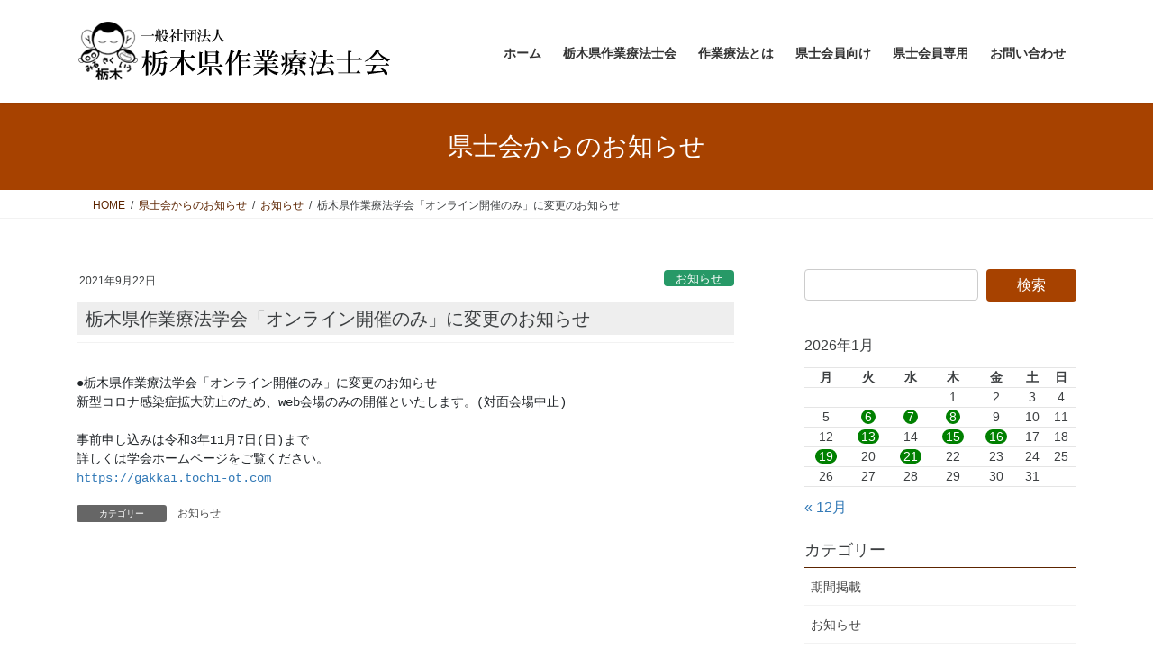

--- FILE ---
content_type: text/html; charset=UTF-8
request_url: https://www.tochi-ot.com/post-8648/
body_size: 12889
content:
<!DOCTYPE html>
<html lang="ja">
<head>
<meta charset="utf-8">
<meta http-equiv="X-UA-Compatible" content="IE=edge">
<meta name="viewport" content="width=device-width, initial-scale=1">
<!-- Google tag (gtag.js) --><script async src="https://www.googletagmanager.com/gtag/js?id=G-T380TTRVF7"></script><script>window.dataLayer = window.dataLayer || [];function gtag(){dataLayer.push(arguments);}gtag('js', new Date());gtag('config', 'G-T380TTRVF7');</script>
<title>栃木県作業療法学会「オンライン開催のみ」に変更のお知らせ | 一般社団法人 栃木県作業療法士会</title>
<meta name='robots' content='max-image-preview:large'/>
<link rel='dns-prefetch' href='//widgetlogic.org'/>
<link rel="alternate" type="application/rss+xml" title="一般社団法人 栃木県作業療法士会 &raquo; フィード" href="https://www.tochi-ot.com/feed/"/>
<link rel="alternate" type="application/rss+xml" title="一般社団法人 栃木県作業療法士会 &raquo; コメントフィード" href="https://www.tochi-ot.com/comments/feed/"/>
<link rel="alternate" title="oEmbed (JSON)" type="application/json+oembed" href="https://www.tochi-ot.com/wp-json/oembed/1.0/embed?url=https%3A%2F%2Fwww.tochi-ot.com%2Fpost-8648%2F"/>
<link rel="alternate" title="oEmbed (XML)" type="text/xml+oembed" href="https://www.tochi-ot.com/wp-json/oembed/1.0/embed?url=https%3A%2F%2Fwww.tochi-ot.com%2Fpost-8648%2F&#038;format=xml"/>
<meta name="description" content="●栃木県作業療法学会「オンライン開催のみ」に変更のお知らせ新型コロナ感染症拡大防止のため、web会場のみの開催といたします。(対面会場中止)事前申し込みは令和3年11月7日(日)まで詳しくは学会ホームページをご覧ください。https://gakkai.tochi-ot.com"/><style id='wp-img-auto-sizes-contain-inline-css' type='text/css'>
img:is([sizes=auto i],[sizes^="auto," i]){contain-intrinsic-size:3000px 1500px}
/*# sourceURL=wp-img-auto-sizes-contain-inline-css */
</style>
<link rel='stylesheet' id='ai1ec_style-css' href='//www.tochi-ot.com/wordpress/wp-content/plugins/all-in-one-event-calendar/public/themes-ai1ec/vortex/css/ai1ec_parsed_css.css?ver=3.0.0' type='text/css' media='all'/>
<link rel='stylesheet' id='vkExUnit_common_style-css' href='https://www.tochi-ot.com/wordpress/wp-content/plugins/vk-all-in-one-expansion-unit/assets/css/vkExUnit_style.css?ver=9.113.0.1' type='text/css' media='all'/>
<style id='vkExUnit_common_style-inline-css' type='text/css'>
:root {--ver_page_top_button_url:url(https://www.tochi-ot.com/wordpress/wp-content/plugins/vk-all-in-one-expansion-unit/assets/images/to-top-btn-icon.svg);}@font-face {font-weight: normal;font-style: normal;font-family: "vk_sns";src: url("https://www.tochi-ot.com/wordpress/wp-content/plugins/vk-all-in-one-expansion-unit/inc/sns/icons/fonts/vk_sns.eot?-bq20cj");src: url("https://www.tochi-ot.com/wordpress/wp-content/plugins/vk-all-in-one-expansion-unit/inc/sns/icons/fonts/vk_sns.eot?#iefix-bq20cj") format("embedded-opentype"),url("https://www.tochi-ot.com/wordpress/wp-content/plugins/vk-all-in-one-expansion-unit/inc/sns/icons/fonts/vk_sns.woff?-bq20cj") format("woff"),url("https://www.tochi-ot.com/wordpress/wp-content/plugins/vk-all-in-one-expansion-unit/inc/sns/icons/fonts/vk_sns.ttf?-bq20cj") format("truetype"),url("https://www.tochi-ot.com/wordpress/wp-content/plugins/vk-all-in-one-expansion-unit/inc/sns/icons/fonts/vk_sns.svg?-bq20cj#vk_sns") format("svg");}
.veu_promotion-alert__content--text {border: 1px solid rgba(0,0,0,0.125);padding: 0.5em 1em;border-radius: var(--vk-size-radius);margin-bottom: var(--vk-margin-block-bottom);font-size: 0.875rem;}/* Alert Content部分に段落タグを入れた場合に最後の段落の余白を0にする */.veu_promotion-alert__content--text p:last-of-type{margin-bottom:0;margin-top: 0;}
/*# sourceURL=vkExUnit_common_style-inline-css */
</style>
<style id='wp-emoji-styles-inline-css' type='text/css'>

	img.wp-smiley, img.emoji {
		display: inline !important;
		border: none !important;
		box-shadow: none !important;
		height: 1em !important;
		width: 1em !important;
		margin: 0 0.07em !important;
		vertical-align: -0.1em !important;
		background: none !important;
		padding: 0 !important;
	}
/*# sourceURL=wp-emoji-styles-inline-css */
</style>
<link rel='stylesheet' id='wp-block-library-css' href='https://www.tochi-ot.com/wordpress/wp-includes/css/dist/block-library/style.min.css?ver=6.9' type='text/css' media='all'/>
<style id='global-styles-inline-css' type='text/css'>
:root{--wp--preset--aspect-ratio--square: 1;--wp--preset--aspect-ratio--4-3: 4/3;--wp--preset--aspect-ratio--3-4: 3/4;--wp--preset--aspect-ratio--3-2: 3/2;--wp--preset--aspect-ratio--2-3: 2/3;--wp--preset--aspect-ratio--16-9: 16/9;--wp--preset--aspect-ratio--9-16: 9/16;--wp--preset--color--black: #000000;--wp--preset--color--cyan-bluish-gray: #abb8c3;--wp--preset--color--white: #ffffff;--wp--preset--color--pale-pink: #f78da7;--wp--preset--color--vivid-red: #cf2e2e;--wp--preset--color--luminous-vivid-orange: #ff6900;--wp--preset--color--luminous-vivid-amber: #fcb900;--wp--preset--color--light-green-cyan: #7bdcb5;--wp--preset--color--vivid-green-cyan: #00d084;--wp--preset--color--pale-cyan-blue: #8ed1fc;--wp--preset--color--vivid-cyan-blue: #0693e3;--wp--preset--color--vivid-purple: #9b51e0;--wp--preset--gradient--vivid-cyan-blue-to-vivid-purple: linear-gradient(135deg,rgb(6,147,227) 0%,rgb(155,81,224) 100%);--wp--preset--gradient--light-green-cyan-to-vivid-green-cyan: linear-gradient(135deg,rgb(122,220,180) 0%,rgb(0,208,130) 100%);--wp--preset--gradient--luminous-vivid-amber-to-luminous-vivid-orange: linear-gradient(135deg,rgb(252,185,0) 0%,rgb(255,105,0) 100%);--wp--preset--gradient--luminous-vivid-orange-to-vivid-red: linear-gradient(135deg,rgb(255,105,0) 0%,rgb(207,46,46) 100%);--wp--preset--gradient--very-light-gray-to-cyan-bluish-gray: linear-gradient(135deg,rgb(238,238,238) 0%,rgb(169,184,195) 100%);--wp--preset--gradient--cool-to-warm-spectrum: linear-gradient(135deg,rgb(74,234,220) 0%,rgb(151,120,209) 20%,rgb(207,42,186) 40%,rgb(238,44,130) 60%,rgb(251,105,98) 80%,rgb(254,248,76) 100%);--wp--preset--gradient--blush-light-purple: linear-gradient(135deg,rgb(255,206,236) 0%,rgb(152,150,240) 100%);--wp--preset--gradient--blush-bordeaux: linear-gradient(135deg,rgb(254,205,165) 0%,rgb(254,45,45) 50%,rgb(107,0,62) 100%);--wp--preset--gradient--luminous-dusk: linear-gradient(135deg,rgb(255,203,112) 0%,rgb(199,81,192) 50%,rgb(65,88,208) 100%);--wp--preset--gradient--pale-ocean: linear-gradient(135deg,rgb(255,245,203) 0%,rgb(182,227,212) 50%,rgb(51,167,181) 100%);--wp--preset--gradient--electric-grass: linear-gradient(135deg,rgb(202,248,128) 0%,rgb(113,206,126) 100%);--wp--preset--gradient--midnight: linear-gradient(135deg,rgb(2,3,129) 0%,rgb(40,116,252) 100%);--wp--preset--font-size--small: 13px;--wp--preset--font-size--medium: 20px;--wp--preset--font-size--large: 36px;--wp--preset--font-size--x-large: 42px;--wp--preset--spacing--20: 0.44rem;--wp--preset--spacing--30: 0.67rem;--wp--preset--spacing--40: 1rem;--wp--preset--spacing--50: 1.5rem;--wp--preset--spacing--60: 2.25rem;--wp--preset--spacing--70: 3.38rem;--wp--preset--spacing--80: 5.06rem;--wp--preset--shadow--natural: 6px 6px 9px rgba(0, 0, 0, 0.2);--wp--preset--shadow--deep: 12px 12px 50px rgba(0, 0, 0, 0.4);--wp--preset--shadow--sharp: 6px 6px 0px rgba(0, 0, 0, 0.2);--wp--preset--shadow--outlined: 6px 6px 0px -3px rgb(255, 255, 255), 6px 6px rgb(0, 0, 0);--wp--preset--shadow--crisp: 6px 6px 0px rgb(0, 0, 0);}:where(.is-layout-flex){gap: 0.5em;}:where(.is-layout-grid){gap: 0.5em;}body .is-layout-flex{display: flex;}.is-layout-flex{flex-wrap: wrap;align-items: center;}.is-layout-flex > :is(*, div){margin: 0;}body .is-layout-grid{display: grid;}.is-layout-grid > :is(*, div){margin: 0;}:where(.wp-block-columns.is-layout-flex){gap: 2em;}:where(.wp-block-columns.is-layout-grid){gap: 2em;}:where(.wp-block-post-template.is-layout-flex){gap: 1.25em;}:where(.wp-block-post-template.is-layout-grid){gap: 1.25em;}.has-black-color{color: var(--wp--preset--color--black) !important;}.has-cyan-bluish-gray-color{color: var(--wp--preset--color--cyan-bluish-gray) !important;}.has-white-color{color: var(--wp--preset--color--white) !important;}.has-pale-pink-color{color: var(--wp--preset--color--pale-pink) !important;}.has-vivid-red-color{color: var(--wp--preset--color--vivid-red) !important;}.has-luminous-vivid-orange-color{color: var(--wp--preset--color--luminous-vivid-orange) !important;}.has-luminous-vivid-amber-color{color: var(--wp--preset--color--luminous-vivid-amber) !important;}.has-light-green-cyan-color{color: var(--wp--preset--color--light-green-cyan) !important;}.has-vivid-green-cyan-color{color: var(--wp--preset--color--vivid-green-cyan) !important;}.has-pale-cyan-blue-color{color: var(--wp--preset--color--pale-cyan-blue) !important;}.has-vivid-cyan-blue-color{color: var(--wp--preset--color--vivid-cyan-blue) !important;}.has-vivid-purple-color{color: var(--wp--preset--color--vivid-purple) !important;}.has-black-background-color{background-color: var(--wp--preset--color--black) !important;}.has-cyan-bluish-gray-background-color{background-color: var(--wp--preset--color--cyan-bluish-gray) !important;}.has-white-background-color{background-color: var(--wp--preset--color--white) !important;}.has-pale-pink-background-color{background-color: var(--wp--preset--color--pale-pink) !important;}.has-vivid-red-background-color{background-color: var(--wp--preset--color--vivid-red) !important;}.has-luminous-vivid-orange-background-color{background-color: var(--wp--preset--color--luminous-vivid-orange) !important;}.has-luminous-vivid-amber-background-color{background-color: var(--wp--preset--color--luminous-vivid-amber) !important;}.has-light-green-cyan-background-color{background-color: var(--wp--preset--color--light-green-cyan) !important;}.has-vivid-green-cyan-background-color{background-color: var(--wp--preset--color--vivid-green-cyan) !important;}.has-pale-cyan-blue-background-color{background-color: var(--wp--preset--color--pale-cyan-blue) !important;}.has-vivid-cyan-blue-background-color{background-color: var(--wp--preset--color--vivid-cyan-blue) !important;}.has-vivid-purple-background-color{background-color: var(--wp--preset--color--vivid-purple) !important;}.has-black-border-color{border-color: var(--wp--preset--color--black) !important;}.has-cyan-bluish-gray-border-color{border-color: var(--wp--preset--color--cyan-bluish-gray) !important;}.has-white-border-color{border-color: var(--wp--preset--color--white) !important;}.has-pale-pink-border-color{border-color: var(--wp--preset--color--pale-pink) !important;}.has-vivid-red-border-color{border-color: var(--wp--preset--color--vivid-red) !important;}.has-luminous-vivid-orange-border-color{border-color: var(--wp--preset--color--luminous-vivid-orange) !important;}.has-luminous-vivid-amber-border-color{border-color: var(--wp--preset--color--luminous-vivid-amber) !important;}.has-light-green-cyan-border-color{border-color: var(--wp--preset--color--light-green-cyan) !important;}.has-vivid-green-cyan-border-color{border-color: var(--wp--preset--color--vivid-green-cyan) !important;}.has-pale-cyan-blue-border-color{border-color: var(--wp--preset--color--pale-cyan-blue) !important;}.has-vivid-cyan-blue-border-color{border-color: var(--wp--preset--color--vivid-cyan-blue) !important;}.has-vivid-purple-border-color{border-color: var(--wp--preset--color--vivid-purple) !important;}.has-vivid-cyan-blue-to-vivid-purple-gradient-background{background: var(--wp--preset--gradient--vivid-cyan-blue-to-vivid-purple) !important;}.has-light-green-cyan-to-vivid-green-cyan-gradient-background{background: var(--wp--preset--gradient--light-green-cyan-to-vivid-green-cyan) !important;}.has-luminous-vivid-amber-to-luminous-vivid-orange-gradient-background{background: var(--wp--preset--gradient--luminous-vivid-amber-to-luminous-vivid-orange) !important;}.has-luminous-vivid-orange-to-vivid-red-gradient-background{background: var(--wp--preset--gradient--luminous-vivid-orange-to-vivid-red) !important;}.has-very-light-gray-to-cyan-bluish-gray-gradient-background{background: var(--wp--preset--gradient--very-light-gray-to-cyan-bluish-gray) !important;}.has-cool-to-warm-spectrum-gradient-background{background: var(--wp--preset--gradient--cool-to-warm-spectrum) !important;}.has-blush-light-purple-gradient-background{background: var(--wp--preset--gradient--blush-light-purple) !important;}.has-blush-bordeaux-gradient-background{background: var(--wp--preset--gradient--blush-bordeaux) !important;}.has-luminous-dusk-gradient-background{background: var(--wp--preset--gradient--luminous-dusk) !important;}.has-pale-ocean-gradient-background{background: var(--wp--preset--gradient--pale-ocean) !important;}.has-electric-grass-gradient-background{background: var(--wp--preset--gradient--electric-grass) !important;}.has-midnight-gradient-background{background: var(--wp--preset--gradient--midnight) !important;}.has-small-font-size{font-size: var(--wp--preset--font-size--small) !important;}.has-medium-font-size{font-size: var(--wp--preset--font-size--medium) !important;}.has-large-font-size{font-size: var(--wp--preset--font-size--large) !important;}.has-x-large-font-size{font-size: var(--wp--preset--font-size--x-large) !important;}
/*# sourceURL=global-styles-inline-css */
</style>
<style id='classic-theme-styles-inline-css' type='text/css'>
/*! This file is auto-generated */
.wp-block-button__link{color:#fff;background-color:#32373c;border-radius:9999px;box-shadow:none;text-decoration:none;padding:calc(.667em + 2px) calc(1.333em + 2px);font-size:1.125em}.wp-block-file__button{background:#32373c;color:#fff;text-decoration:none}
/*# sourceURL=/wp-includes/css/classic-themes.min.css */
</style>
<link rel='stylesheet' id='block-widget-css' href='https://www.tochi-ot.com/wordpress/wp-content/plugins/widget-logic/block_widget/css/widget.css?ver=1768228387' type='text/css' media='all'/>
<link rel='stylesheet' id='contact-form-7-css' href='https://www.tochi-ot.com/wordpress/wp-content/plugins/contact-form-7/includes/css/styles.css?ver=6.1.4' type='text/css' media='all'/>
<link rel='stylesheet' id='ub-extension-style-css-css' href='https://www.tochi-ot.com/wordpress/wp-content/plugins/ultimate-blocks/src/extensions/style.css?ver=6.9' type='text/css' media='all'/>
<link rel='stylesheet' id='wp-job-manager-job-listings-css' href='https://www.tochi-ot.com/wordpress/wp-content/plugins/wp-job-manager/assets/dist/css/job-listings.css?ver=598383a28ac5f9f156e4' type='text/css' media='all'/>
<link rel='stylesheet' id='bootstrap-4-style-css' href='https://www.tochi-ot.com/wordpress/wp-content/themes/lightning/_g2/library/bootstrap-4/css/bootstrap.min.css?ver=4.5.0' type='text/css' media='all'/>
<link rel='stylesheet' id='lightning-common-style-css' href='https://www.tochi-ot.com/wordpress/wp-content/themes/lightning/_g2/assets/css/common.css?ver=15.33.1' type='text/css' media='all'/>
<style id='lightning-common-style-inline-css' type='text/css'>
/* vk-mobile-nav */:root {--vk-mobile-nav-menu-btn-bg-src: url("https://www.tochi-ot.com/wordpress/wp-content/themes/lightning/_g2/inc/vk-mobile-nav/package/images/vk-menu-btn-black.svg");--vk-mobile-nav-menu-btn-close-bg-src: url("https://www.tochi-ot.com/wordpress/wp-content/themes/lightning/_g2/inc/vk-mobile-nav/package/images/vk-menu-close-black.svg");--vk-menu-acc-icon-open-black-bg-src: url("https://www.tochi-ot.com/wordpress/wp-content/themes/lightning/_g2/inc/vk-mobile-nav/package/images/vk-menu-acc-icon-open-black.svg");--vk-menu-acc-icon-open-white-bg-src: url("https://www.tochi-ot.com/wordpress/wp-content/themes/lightning/_g2/inc/vk-mobile-nav/package/images/vk-menu-acc-icon-open-white.svg");--vk-menu-acc-icon-close-black-bg-src: url("https://www.tochi-ot.com/wordpress/wp-content/themes/lightning/_g2/inc/vk-mobile-nav/package/images/vk-menu-close-black.svg");--vk-menu-acc-icon-close-white-bg-src: url("https://www.tochi-ot.com/wordpress/wp-content/themes/lightning/_g2/inc/vk-mobile-nav/package/images/vk-menu-close-white.svg");}
/*# sourceURL=lightning-common-style-inline-css */
</style>
<link rel='stylesheet' id='lightning-design-style-css' href='https://www.tochi-ot.com/wordpress/wp-content/themes/lightning/_g2/design-skin/origin2/css/style.css?ver=15.33.1' type='text/css' media='all'/>
<style id='lightning-design-style-inline-css' type='text/css'>
:root {--color-key:#a74200;--wp--preset--color--vk-color-primary:#a74200;--color-key-dark:#a74200;}
/* ltg common custom */:root {--vk-menu-acc-btn-border-color:#333;--vk-color-primary:#a74200;--vk-color-primary-dark:#a74200;--vk-color-primary-vivid:#b84900;--color-key:#a74200;--wp--preset--color--vk-color-primary:#a74200;--color-key-dark:#a74200;}.veu_color_txt_key { color:#a74200 ; }.veu_color_bg_key { background-color:#a74200 ; }.veu_color_border_key { border-color:#a74200 ; }.btn-default { border-color:#a74200;color:#a74200;}.btn-default:focus,.btn-default:hover { border-color:#a74200;background-color: #a74200; }.wp-block-search__button,.btn-primary { background-color:#a74200;border-color:#a74200; }.wp-block-search__button:focus,.wp-block-search__button:hover,.btn-primary:not(:disabled):not(.disabled):active,.btn-primary:focus,.btn-primary:hover { background-color:#a74200;border-color:#a74200; }.btn-outline-primary { color : #a74200 ; border-color:#a74200; }.btn-outline-primary:not(:disabled):not(.disabled):active,.btn-outline-primary:focus,.btn-outline-primary:hover { color : #fff; background-color:#a74200;border-color:#a74200; }a { color:#337ab7; }/* sidebar child menu display */.localNav ul ul.children{ display:none; }.localNav ul li.current_page_ancestor ul.children,.localNav ul li.current_page_item ul.children,.localNav ul li.current-cat ul.children{ display:block; }/* ExUnit widget ( child page list widget and so on ) */.localNavi ul.children{ display:none; }.localNavi li.current_page_ancestor ul.children,.localNavi li.current_page_item ul.children,.localNavi li.current-cat ul.children{ display:block; }
.tagcloud a:before { font-family: "Font Awesome 7 Free";content: "\f02b";font-weight: bold; }
.media .media-body .media-heading a:hover { color:#a74200; }@media (min-width: 768px){.gMenu > li:before,.gMenu > li.menu-item-has-children::after { border-bottom-color:#a74200 }.gMenu li li { background-color:#a74200 }.gMenu li li a:hover { background-color:#a74200; }} /* @media (min-width: 768px) */.page-header { background-color:#a74200; }h2,.mainSection-title { border-top-color:#a74200; }h3:after,.subSection-title:after { border-bottom-color:#a74200; }ul.page-numbers li span.page-numbers.current,.page-link dl .post-page-numbers.current { background-color:#a74200; }.pager li > a { border-color:#a74200;color:#a74200;}.pager li > a:hover { background-color:#a74200;color:#fff;}.siteFooter { border-top-color:#a74200; }dt { border-left-color:#a74200; }:root {--g_nav_main_acc_icon_open_url:url(https://www.tochi-ot.com/wordpress/wp-content/themes/lightning/_g2/inc/vk-mobile-nav/package/images/vk-menu-acc-icon-open-black.svg);--g_nav_main_acc_icon_close_url: url(https://www.tochi-ot.com/wordpress/wp-content/themes/lightning/_g2/inc/vk-mobile-nav/package/images/vk-menu-close-black.svg);--g_nav_sub_acc_icon_open_url: url(https://www.tochi-ot.com/wordpress/wp-content/themes/lightning/_g2/inc/vk-mobile-nav/package/images/vk-menu-acc-icon-open-white.svg);--g_nav_sub_acc_icon_close_url: url(https://www.tochi-ot.com/wordpress/wp-content/themes/lightning/_g2/inc/vk-mobile-nav/package/images/vk-menu-close-white.svg);}
/*# sourceURL=lightning-design-style-inline-css */
</style>
<link rel='stylesheet' id='veu-cta-css' href='https://www.tochi-ot.com/wordpress/wp-content/plugins/vk-all-in-one-expansion-unit/inc/call-to-action/package/assets/css/style.css?ver=9.113.0.1' type='text/css' media='all'/>
<link rel='stylesheet' id='wp-members-css' href='https://www.tochi-ot.com/wordpress/wp-content/plugins/wp-members/assets/css/forms/generic-no-float.min.css?ver=3.5.5.1' type='text/css' media='all'/>
<link rel='stylesheet' id='lightning-theme-style-css' href='https://www.tochi-ot.com/wordpress/wp-content/themes/lightning_child_sample/style.css?ver=15.33.1' type='text/css' media='all'/>
<link rel='stylesheet' id='vk-font-awesome-css' href='https://www.tochi-ot.com/wordpress/wp-content/themes/lightning/vendor/vektor-inc/font-awesome-versions/src/font-awesome/css/all.min.css?ver=7.1.0' type='text/css' media='all'/>
<link rel='stylesheet' id='cf7cf-style-css' href='https://www.tochi-ot.com/wordpress/wp-content/plugins/cf7-conditional-fields/style.css?ver=2.6.7' type='text/css' media='all'/>
<script type="text/javascript" src="https://www.tochi-ot.com/wordpress/wp-includes/js/jquery/jquery.min.js?ver=3.7.1" id="jquery-core-js"></script>
<script type="text/javascript" src="https://www.tochi-ot.com/wordpress/wp-includes/js/jquery/jquery-migrate.min.js?ver=3.4.1" id="jquery-migrate-js"></script>
<link rel="https://api.w.org/" href="https://www.tochi-ot.com/wp-json/"/><link rel="alternate" title="JSON" type="application/json" href="https://www.tochi-ot.com/wp-json/wp/v2/posts/8648"/><link rel="EditURI" type="application/rsd+xml" title="RSD" href="https://www.tochi-ot.com/wordpress/xmlrpc.php?rsd"/>
<meta name="generator" content="WordPress 6.9"/>
<link rel="canonical" href="https://www.tochi-ot.com/post-8648/"/>
<link rel='shortlink' href='https://www.tochi-ot.com/?p=8648'/>
<style id="lightning-color-custom-for-plugins" type="text/css">/* ltg theme common */.color_key_bg,.color_key_bg_hover:hover{background-color: #a74200;}.color_key_txt,.color_key_txt_hover:hover{color: #a74200;}.color_key_border,.color_key_border_hover:hover{border-color: #a74200;}.color_key_dark_bg,.color_key_dark_bg_hover:hover{background-color: #a74200;}.color_key_dark_txt,.color_key_dark_txt_hover:hover{color: #a74200;}.color_key_dark_border,.color_key_dark_border_hover:hover{border-color: #a74200;}</style><!-- [ VK All in One Expansion Unit Article Structure Data ] --><script type="application/ld+json">{"@context":"https://schema.org/","@type":"Article","headline":"栃木県作業療法学会「オンライン開催のみ」に変更のお知らせ","image":"","datePublished":"2021-09-22T09:00:51+09:00","dateModified":"2023-11-02T13:55:07+09:00","author":{"@type":"","name":"投稿者","url":"https://www.tochi-ot.com/","sameAs":""}}</script><!-- [ / VK All in One Expansion Unit Article Structure Data ] -->
</head>
<body class="wp-singular post-template-default single single-post postid-8648 single-format-standard wp-theme-lightning wp-child-theme-lightning_child_sample metaslider-plugin fa_v7_css post-name-post-8648 category-ot_info post-type-post sidebar-fix sidebar-fix-priority-top bootstrap4 device-pc lightning-child-sample">
<a class="skip-link screen-reader-text" href="#main">コンテンツへスキップ</a>
<a class="skip-link screen-reader-text" href="#vk-mobile-nav">ナビゲーションに移動</a>
<header class="siteHeader">
<div class="container siteHeadContainer">
<div class="navbar-header">
<p class="navbar-brand siteHeader_logo">
<a href="https://www.tochi-ot.com/">
<span><img src="https://www.tochi-ot.com/wordpress/wp-content/uploads/all-images/logo.png" alt="一般社団法人 栃木県作業療法士会"/></span>
</a>
</p>
</div>
<div id="gMenu_outer" class="gMenu_outer">
<nav class="menu-headernavigation-container"><ul id="menu-headernavigation" class="menu gMenu vk-menu-acc"><li id="menu-item-17159" class="menu-item menu-item-type-post_type menu-item-object-page menu-item-home"><a href="https://www.tochi-ot.com/"><strong class="gMenu_name">ホーム</strong></a></li>
<li id="menu-item-17160" class="menu-item menu-item-type-post_type menu-item-object-page menu-item-has-children"><a href="https://www.tochi-ot.com/ot/"><strong class="gMenu_name">栃木県作業療法士会</strong></a>
<ul class="sub-menu">
<li id="menu-item-17166" class="menu-item menu-item-type-post_type menu-item-object-page current_page_parent current-menu-ancestor"><a href="https://www.tochi-ot.com/tota-info/">県士会からのお知らせ</a></li>
<li id="menu-item-17167" class="menu-item menu-item-type-post_type menu-item-object-page"><a href="https://www.tochi-ot.com/ot/tochigi-ot-enkaku/">沿革</a></li>
<li id="menu-item-17168" class="menu-item menu-item-type-post_type menu-item-object-page"><a href="https://www.tochi-ot.com/ot/ot_guide/">県士会組織の紹介</a></li>
<li id="menu-item-17198" class="menu-item menu-item-type-post_type menu-item-object-page menu-item-has-children"><a href="https://www.tochi-ot.com/ot/each-department/">各部の紹介</a>
<ul class="sub-menu">
<li id="menu-item-17212" class="menu-item menu-item-type-post_type menu-item-object-page"><a href="https://www.tochi-ot.com/ot/each-department/secretariat-welfare/">事務局福利部</a></li>
<li id="menu-item-17211" class="menu-item menu-item-type-post_type menu-item-object-page"><a href="https://www.tochi-ot.com/ot/each-department/secretariat-general_affairs/">事務局総務部</a></li>
<li id="menu-item-17210" class="menu-item menu-item-type-post_type menu-item-object-page"><a href="https://www.tochi-ot.com/ot/each-department/secretariat-membership_management/">事務局会員管理部</a></li>
<li id="menu-item-17209" class="menu-item menu-item-type-post_type menu-item-object-page"><a href="https://www.tochi-ot.com/ot/each-department/secretariat-finance/">事務局財務部</a></li>
<li id="menu-item-17208" class="menu-item menu-item-type-post_type menu-item-object-page"><a href="https://www.tochi-ot.com/ot/each-department/social_bureau-division/">社会局事業部</a></li>
<li id="menu-item-17207" class="menu-item menu-item-type-post_type menu-item-object-page"><a href="https://www.tochi-ot.com/ot/each-department/social_bureau-nstitutional_measures/">社会局制度対策部</a></li>
<li id="menu-item-17206" class="menu-item menu-item-type-post_type menu-item-object-page"><a href="https://www.tochi-ot.com/ot/each-department/public_relations/">広報局広報部</a></li>
<li id="menu-item-17205" class="menu-item menu-item-type-post_type menu-item-object-page"><a href="https://www.tochi-ot.com/ot/each-department/public_relations-website_management/">広報局ウェブサイト管理運営部</a></li>
<li id="menu-item-17204" class="menu-item menu-item-type-post_type menu-item-object-page"><a href="https://www.tochi-ot.com/ot/each-department/academic-education/">学術局教育部</a></li>
<li id="menu-item-17203" class="menu-item menu-item-type-post_type menu-item-object-page"><a href="https://www.tochi-ot.com/ot/each-department/academic-training/">学術局研修部</a></li>
<li id="menu-item-17202" class="menu-item menu-item-type-post_type menu-item-object-page"><a href="https://www.tochi-ot.com/ot/each-department/academic/">学術局学術部</a></li>
<li id="menu-item-17201" class="menu-item menu-item-type-post_type menu-item-object-page"><a href="https://www.tochi-ot.com/ot/each-department/academic-welfare_tools/">学術局福祉用具部</a></li>
<li id="menu-item-17200" class="menu-item menu-item-type-post_type menu-item-object-page"><a href="https://www.tochi-ot.com/ot/each-department/region-activity_support/">地域局地域活動支援部</a></li>
<li id="menu-item-17199" class="menu-item menu-item-type-post_type menu-item-object-page"><a href="https://www.tochi-ot.com/ot/each-department/region-symbiotic_society_promotion/">地域局地域共生社会推進部</a></li>
</ul>
</li>
<li id="menu-item-17169" class="menu-item menu-item-type-post_type menu-item-object-page"><a href="https://www.tochi-ot.com/ot/business-report/">活動報告</a></li>
<li id="menu-item-17170" class="menu-item menu-item-type-post_type menu-item-object-page"><a href="https://www.tochi-ot.com/ot/minutes/">理事会議事録</a></li>
<li id="menu-item-17171" class="menu-item menu-item-type-post_type menu-item-object-page"><a href="https://www.tochi-ot.com/ot/reha-profession/">栃木県リハビリテーション専門職協会</a></li>
<li id="menu-item-17172" class="menu-item menu-item-type-post_type menu-item-object-page"><a href="https://www.tochi-ot.com/ot/tochigi-reha-forum/">とちぎリハビリテーションフォーラム</a></li>
<li id="menu-item-17161" class="menu-item menu-item-type-post_type menu-item-object-page"><a href="https://www.tochi-ot.com/ot/emergency-guide/">緊急時対応と災害リハビリ</a></li>
<li id="menu-item-17162" class="menu-item menu-item-type-post_type menu-item-object-page"><a href="https://www.tochi-ot.com/ot/hrwe-committee/">学術局福祉用具部と自助具コンテスト</a></li>
<li id="menu-item-17163" class="menu-item menu-item-type-post_type menu-item-object-page"><a href="https://www.tochi-ot.com/ot/job_offer_guide/">求人情報ご利用のご案内</a></li>
<li id="menu-item-17164" class="menu-item menu-item-type-post_type menu-item-object-page menu-item-has-children"><a href="https://www.tochi-ot.com/ot/various-procedure-guide/">各種手続案内</a>
<ul class="sub-menu">
<li id="menu-item-17173" class="menu-item menu-item-type-post_type menu-item-object-page"><a href="https://www.tochi-ot.com/ot/various-procedure-guide/procedure-secretariat/">入退会・異動等会員情報変更手続き</a></li>
<li id="menu-item-17174" class="menu-item menu-item-type-post_type menu-item-object-page"><a href="https://www.tochi-ot.com/ot/various-procedure-guide/procedure-financial/">県士会費納入方法</a></li>
</ul>
</li>
<li id="menu-item-22847" class="menu-item menu-item-type-post_type menu-item-object-page"><a href="https://www.tochi-ot.com/ot/download-2/">ダウンロード</a></li>
<li id="menu-item-22848" class="menu-item menu-item-type-post_type menu-item-object-page"><a href="https://www.tochi-ot.com/ot/academic-journals/">栃木県作業療法学術誌</a></li>
</ul>
</li>
<li id="menu-item-17175" class="menu-item menu-item-type-post_type menu-item-object-page menu-item-has-children"><a href="https://www.tochi-ot.com/about-ot/"><strong class="gMenu_name">作業療法とは</strong></a>
<ul class="sub-menu">
<li id="menu-item-17182" class="menu-item menu-item-type-post_type menu-item-object-page"><a href="https://www.tochi-ot.com/about-ot/ot-definition/">作業療法の定義</a></li>
<li id="menu-item-17176" class="menu-item menu-item-type-post_type menu-item-object-page menu-item-has-children"><a href="https://www.tochi-ot.com/about-ot/ot-coverage/">作業療法士への取材</a>
<ul class="sub-menu">
<li id="menu-item-17177" class="menu-item menu-item-type-post_type menu-item-object-page"><a href="https://www.tochi-ot.com/about-ot/ot-coverage/ot-coverage-member1/">松川 勇　氏　インタビュー</a></li>
<li id="menu-item-17178" class="menu-item menu-item-type-post_type menu-item-object-page"><a href="https://www.tochi-ot.com/about-ot/ot-coverage/ot-coverage-member2/">塩田 典保　氏　インタビュー</a></li>
<li id="menu-item-17179" class="menu-item menu-item-type-post_type menu-item-object-page"><a href="https://www.tochi-ot.com/about-ot/ot-coverage/ot-coverage-member3/">原田 幸希　氏　インタビュー</a></li>
<li id="menu-item-17180" class="menu-item menu-item-type-post_type menu-item-object-page"><a href="https://www.tochi-ot.com/about-ot/ot-coverage/ot-coverage-member4/">濱野 将行　氏　インタビュー</a></li>
<li id="menu-item-17181" class="menu-item menu-item-type-post_type menu-item-object-page"><a href="https://www.tochi-ot.com/about-ot/ot-coverage/ot-coverage-member5/">松坂 伸行　氏　インタビュー</a></li>
</ul>
</li>
</ul>
</li>
<li id="menu-item-17183" class="menu-item menu-item-type-post_type menu-item-object-page menu-item-has-children"><a href="https://www.tochi-ot.com/information/"><strong class="gMenu_name">県士会員向け</strong></a>
<ul class="sub-menu">
<li id="menu-item-18629" class="menu-item menu-item-type-post_type menu-item-object-page"><a href="https://www.tochi-ot.com/information/learning-system/">新生涯学習制度について</a></li>
<li id="menu-item-17184" class="menu-item menu-item-type-post_type menu-item-object-page menu-item-has-children"><a href="https://www.tochi-ot.com/information/ot-info-calender/">県士会総合情報</a>
<ul class="sub-menu">
<li id="menu-item-17185" class="menu-item menu-item-type-post_type menu-item-object-page"><a href="https://www.tochi-ot.com/information/ot-info-calender/training-event-info-view/">県士会研修・イベント情報</a></li>
<li id="menu-item-17186" class="menu-item menu-item-type-post_type menu-item-object-page"><a href="https://www.tochi-ot.com/information/ot-info-calender/etc-group-info-view/">他団体情報</a></li>
<li id="menu-item-17187" class="menu-item menu-item-type-post_type menu-item-object-page"><a href="https://www.tochi-ot.com/information/ot-info-calender/kenshikaijimu-info-view/">県士会事務局</a></li>
<li id="menu-item-17188" class="menu-item menu-item-type-post_type menu-item-object-page"><a href="https://www.tochi-ot.com/information/ot-info-calender/gakujutsubu-info-view/">学術部</a></li>
<li id="menu-item-17189" class="menu-item menu-item-type-post_type menu-item-object-page"><a href="https://www.tochi-ot.com/information/ot-info-calender/kyouikubu-info-view/">教育部</a></li>
<li id="menu-item-17190" class="menu-item menu-item-type-post_type menu-item-object-page"><a href="https://www.tochi-ot.com/information/ot-info-calender/chiikireha-info-view/">地域リハ推進部</a></li>
<li id="menu-item-17191" class="menu-item menu-item-type-post_type menu-item-object-page"><a href="https://www.tochi-ot.com/information/ot-info-calender/josetsu-tokubetu-info-view/">常設・特設委員会</a></li>
<li id="menu-item-17192" class="menu-item menu-item-type-post_type menu-item-object-page"><a href="https://www.tochi-ot.com/information/ot-info-calender/senmonsyoku-info-view/">専門職協会</a></li>
<li id="menu-item-17193" class="menu-item menu-item-type-post_type menu-item-object-page"><a href="https://www.tochi-ot.com/information/ot-info-calender/etc-info-view/">その他</a></li>
<li id="menu-item-17194" class="menu-item menu-item-type-post_type menu-item-object-page"><a href="https://www.tochi-ot.com/information/ot-info-calender/old-bbs1/">旧情報掲示板リスト</a></li>
<li id="menu-item-17195" class="menu-item menu-item-type-post_type menu-item-object-page"><a href="https://www.tochi-ot.com/information/ot-info-calender/old-bbs2/">旧他団体情報リスト</a></li>
</ul>
</li>
</ul>
</li>
<li id="menu-item-17196" class="menu-item menu-item-type-post_type menu-item-object-page"><a href="https://www.tochi-ot.com/tota-menbers/"><strong class="gMenu_name">県士会員専用</strong></a></li>
<li id="menu-item-17197" class="menu-item menu-item-type-post_type menu-item-object-page"><a href="https://www.tochi-ot.com/contact/"><strong class="gMenu_name">お問い合わせ</strong></a></li>
</ul></nav>	</div>
</div>
</header>
<div class="section page-header"><div class="container"><div class="row"><div class="col-md-12">
<div class="page-header_pageTitle">
県士会からのお知らせ</div>
</div></div></div></div><!-- [ /.page-header ] -->
<!-- [ .breadSection ] --><div class="section breadSection"><div class="container"><div class="row"><ol class="breadcrumb" itemscope itemtype="https://schema.org/BreadcrumbList"><li id="panHome" itemprop="itemListElement" itemscope itemtype="http://schema.org/ListItem"><a itemprop="item" href="https://www.tochi-ot.com/"><span itemprop="name"><i class="fa-solid fa-house"></i> HOME</span></a><meta itemprop="position" content="1"/></li><li itemprop="itemListElement" itemscope itemtype="http://schema.org/ListItem"><a itemprop="item" href="https://www.tochi-ot.com/tota-info/"><span itemprop="name">県士会からのお知らせ</span></a><meta itemprop="position" content="2"/></li><li itemprop="itemListElement" itemscope itemtype="http://schema.org/ListItem"><a itemprop="item" href="https://www.tochi-ot.com/category/ot_info/"><span itemprop="name">お知らせ</span></a><meta itemprop="position" content="3"/></li><li><span>栃木県作業療法学会「オンライン開催のみ」に変更のお知らせ</span><meta itemprop="position" content="4"/></li></ol></div></div></div><!-- [ /.breadSection ] -->
<div class="section siteContent">
<div class="container">
<div class="row">
<div class="col mainSection mainSection-col-two baseSection vk_posts-mainSection" id="main" role="main">
<article id="post-8648" class="entry entry-full post-8648 post type-post status-publish format-standard hentry category-ot_info">
<header class="entry-header">
<div class="entry-meta">
<span class="published entry-meta_items">2021年9月22日</span>
<span class="entry-meta_items entry-meta_updated entry-meta_hidden">/ 最終更新日時 : <span class="updated">2023年11月2日</span></span>
<span class="vcard author entry-meta_items entry-meta_items_author entry-meta_hidden"><span class="fn">投稿者</span></span>
<span class="entry-meta_items entry-meta_items_term"><a href="https://www.tochi-ot.com/category/ot_info/" class="btn btn-xs btn-primary entry-meta_items_term_button" style="background-color:#279967;border:none;">お知らせ</a></span>
</div>
<h1 class="entry-title">
栃木県作業療法学会「オンライン開催のみ」に変更のお知らせ	</h1>
</header>
<div class="entry-body">
<pre class="moz-quote-pre">●栃木県作業療法学会「オンライン開催のみ」に変更のお知らせ
新型コロナ感染症拡大防止のため、web会場のみの開催といたします。(対面会場中止)

事前申し込みは令和3年11月7日(日)まで
詳しくは学会ホームページをご覧ください。
<a class="moz-txt-link-freetext" href="https://gakkai.tochi-ot.com">https://gakkai.tochi-ot.com</a></pre>
</div>
<div class="entry-footer">
<div class="entry-meta-dataList"><dl><dt>カテゴリー</dt><dd><a href="https://www.tochi-ot.com/category/ot_info/">お知らせ</a></dd></dl></div>
</div><!-- [ /.entry-footer ] -->
</article><!-- [ /#post-8648 ] -->
<div class="vk_posts postNextPrev">
<div id="post-8643" class="vk_post vk_post-postType-post card card-post card-horizontal card-sm vk_post-col-xs-12 vk_post-col-sm-12 vk_post-col-md-6 post-8643 post type-post status-publish format-standard hentry category-ot_info"><div class="card-horizontal-inner-row"><div class="vk_post-col-5 col-5 card-img-outer"><div class="vk_post_imgOuter" style="background-image:url(https://www.tochi-ot.com/wordpress/wp-content/themes/lightning/_g2/assets/images/no-image.png)"><a href="https://www.tochi-ot.com/post-8643/"><div class="card-img-overlay"><span class="vk_post_imgOuter_singleTermLabel" style="color:#fff;background-color:#279967">お知らせ</span></div><img src="https://www.tochi-ot.com/wordpress/wp-content/themes/lightning/_g2/assets/images/no-image.png" class="vk_post_imgOuter_img card-img card-img-use-bg"/></a></div><!-- [ /.vk_post_imgOuter ] --></div><!-- /.col --><div class="vk_post-col-7 col-7"><div class="vk_post_body card-body"><p class="postNextPrev_label">前の記事</p><h5 class="vk_post_title card-title"><a href="https://www.tochi-ot.com/post-8643/">第13回　とちぎ身障OT交流会のお知らせ</a></h5><div class="vk_post_date card-date published">2021年9月21日</div></div><!-- [ /.card-body ] --></div><!-- /.col --></div><!-- [ /.row ] --></div><!-- [ /.card ] -->
<div id="post-8656" class="vk_post vk_post-postType-post card card-post card-horizontal card-sm vk_post-col-xs-12 vk_post-col-sm-12 vk_post-col-md-6 card-horizontal-reverse postNextPrev_next post-8656 post type-post status-publish format-standard hentry category-ot_info"><div class="card-horizontal-inner-row"><div class="vk_post-col-5 col-5 card-img-outer"><div class="vk_post_imgOuter" style="background-image:url(https://www.tochi-ot.com/wordpress/wp-content/themes/lightning/_g2/assets/images/no-image.png)"><a href="https://www.tochi-ot.com/post-8656/"><div class="card-img-overlay"><span class="vk_post_imgOuter_singleTermLabel" style="color:#fff;background-color:#279967">お知らせ</span></div><img src="https://www.tochi-ot.com/wordpress/wp-content/themes/lightning/_g2/assets/images/no-image.png" class="vk_post_imgOuter_img card-img card-img-use-bg"/></a></div><!-- [ /.vk_post_imgOuter ] --></div><!-- /.col --><div class="vk_post-col-7 col-7"><div class="vk_post_body card-body"><p class="postNextPrev_label">次の記事</p><h5 class="vk_post_title card-title"><a href="https://www.tochi-ot.com/post-8656/">現職者選択研修「精神障害領域」のご案内</a></h5><div class="vk_post_date card-date published">2021年9月22日</div></div><!-- [ /.card-body ] --></div><!-- /.col --></div><!-- [ /.row ] --></div><!-- [ /.card ] -->
</div>
</div><!-- [ /.mainSection ] -->
<div class="col subSection sideSection sideSection-col-two baseSection">
<aside class="widget widget_search" id="search-2"><form role="search" method="get" id="searchform" class="searchform" action="https://www.tochi-ot.com/">
<div>
<label class="screen-reader-text" for="s">検索:</label>
<input type="text" value="" name="s" id="s"/>
<input type="submit" id="searchsubmit" value="検索"/>
</div>
</form></aside><aside class="widget widget_calendar" id="calendar-3"><div id="calendar_wrap" class="calendar_wrap"><table id="wp-calendar" class="wp-calendar-table">
<caption>2026年1月</caption>
<thead>
<tr>
<th scope="col" aria-label="月曜日">月</th>
<th scope="col" aria-label="火曜日">火</th>
<th scope="col" aria-label="水曜日">水</th>
<th scope="col" aria-label="木曜日">木</th>
<th scope="col" aria-label="金曜日">金</th>
<th scope="col" aria-label="土曜日">土</th>
<th scope="col" aria-label="日曜日">日</th>
</tr>
</thead>
<tbody>
<tr>
<td colspan="3" class="pad">&nbsp;</td><td>1</td><td>2</td><td>3</td><td>4</td>
</tr>
<tr>
<td>5</td><td><a href="https://www.tochi-ot.com/2026/01/06/" aria-label="2026年1月6日 に投稿を公開">6</a></td><td><a href="https://www.tochi-ot.com/2026/01/07/" aria-label="2026年1月7日 に投稿を公開">7</a></td><td><a href="https://www.tochi-ot.com/2026/01/08/" aria-label="2026年1月8日 に投稿を公開">8</a></td><td>9</td><td>10</td><td>11</td>
</tr>
<tr>
<td>12</td><td><a href="https://www.tochi-ot.com/2026/01/13/" aria-label="2026年1月13日 に投稿を公開">13</a></td><td>14</td><td><a href="https://www.tochi-ot.com/2026/01/15/" aria-label="2026年1月15日 に投稿を公開">15</a></td><td><a href="https://www.tochi-ot.com/2026/01/16/" aria-label="2026年1月16日 に投稿を公開">16</a></td><td>17</td><td>18</td>
</tr>
<tr>
<td><a href="https://www.tochi-ot.com/2026/01/19/" aria-label="2026年1月19日 に投稿を公開">19</a></td><td>20</td><td><a href="https://www.tochi-ot.com/2026/01/21/" aria-label="2026年1月21日 に投稿を公開">21</a></td><td>22</td><td id="today">23</td><td>24</td><td>25</td>
</tr>
<tr>
<td>26</td><td>27</td><td>28</td><td>29</td><td>30</td><td>31</td>
<td class="pad" colspan="1">&nbsp;</td>
</tr>
</tbody>
</table><nav aria-label="前と次の月" class="wp-calendar-nav">
<span class="wp-calendar-nav-prev"><a href="https://www.tochi-ot.com/2025/12/">&laquo; 12月</a></span>
<span class="pad">&nbsp;</span>
<span class="wp-calendar-nav-next">&nbsp;</span>
</nav></div></aside><aside class="widget widget_categories" id="categories-2"><h1 class="widget-title subSection-title">カテゴリー</h1>
<ul>
<li class="cat-item cat-item-204"><a href="https://www.tochi-ot.com/category/ot_period/">期間掲載</a>
</li>
<li class="cat-item cat-item-8"><a href="https://www.tochi-ot.com/category/ot_info/">お知らせ</a>
</li>
<li class="cat-item cat-item-195"><a href="https://www.tochi-ot.com/category/ot_training/">栃木県作業療法士会主催研修会</a>
</li>
</ul>
</aside>	<aside class="widget widget_wp_widget_vk_archive_list" id="wp_widget_vk_archive_list-2">	<div class="sideWidget widget_archive">
<h1 class="widget-title subSection-title">月別</h1>	<select class="localNavi" name="archive-dropdown" onChange='document.location.href=this.options[this.selectedIndex].value;'>
<option value="">選択してください</option>
<option value='https://www.tochi-ot.com/2026/01/'> 2026年1月 </option>
<option value='https://www.tochi-ot.com/2025/12/'> 2025年12月 </option>
<option value='https://www.tochi-ot.com/2025/11/'> 2025年11月 </option>
<option value='https://www.tochi-ot.com/2025/10/'> 2025年10月 </option>
<option value='https://www.tochi-ot.com/2025/09/'> 2025年9月 </option>
<option value='https://www.tochi-ot.com/2025/08/'> 2025年8月 </option>
<option value='https://www.tochi-ot.com/2025/07/'> 2025年7月 </option>
<option value='https://www.tochi-ot.com/2025/06/'> 2025年6月 </option>
<option value='https://www.tochi-ot.com/2025/05/'> 2025年5月 </option>
<option value='https://www.tochi-ot.com/2025/04/'> 2025年4月 </option>
<option value='https://www.tochi-ot.com/2025/03/'> 2025年3月 </option>
<option value='https://www.tochi-ot.com/2025/02/'> 2025年2月 </option>
<option value='https://www.tochi-ot.com/2025/01/'> 2025年1月 </option>
<option value='https://www.tochi-ot.com/2024/12/'> 2024年12月 </option>
<option value='https://www.tochi-ot.com/2024/11/'> 2024年11月 </option>
<option value='https://www.tochi-ot.com/2024/10/'> 2024年10月 </option>
<option value='https://www.tochi-ot.com/2024/09/'> 2024年9月 </option>
<option value='https://www.tochi-ot.com/2024/08/'> 2024年8月 </option>
<option value='https://www.tochi-ot.com/2024/07/'> 2024年7月 </option>
<option value='https://www.tochi-ot.com/2024/06/'> 2024年6月 </option>
<option value='https://www.tochi-ot.com/2024/05/'> 2024年5月 </option>
<option value='https://www.tochi-ot.com/2024/04/'> 2024年4月 </option>
<option value='https://www.tochi-ot.com/2024/03/'> 2024年3月 </option>
<option value='https://www.tochi-ot.com/2024/02/'> 2024年2月 </option>
<option value='https://www.tochi-ot.com/2024/01/'> 2024年1月 </option>
<option value='https://www.tochi-ot.com/2023/12/'> 2023年12月 </option>
<option value='https://www.tochi-ot.com/2023/11/'> 2023年11月 </option>
<option value='https://www.tochi-ot.com/2023/10/'> 2023年10月 </option>
<option value='https://www.tochi-ot.com/2023/09/'> 2023年9月 </option>
<option value='https://www.tochi-ot.com/2023/08/'> 2023年8月 </option>
<option value='https://www.tochi-ot.com/2023/07/'> 2023年7月 </option>
<option value='https://www.tochi-ot.com/2023/06/'> 2023年6月 </option>
<option value='https://www.tochi-ot.com/2023/05/'> 2023年5月 </option>
<option value='https://www.tochi-ot.com/2023/04/'> 2023年4月 </option>
<option value='https://www.tochi-ot.com/2023/03/'> 2023年3月 </option>
<option value='https://www.tochi-ot.com/2023/02/'> 2023年2月 </option>
<option value='https://www.tochi-ot.com/2023/01/'> 2023年1月 </option>
<option value='https://www.tochi-ot.com/2022/12/'> 2022年12月 </option>
<option value='https://www.tochi-ot.com/2022/11/'> 2022年11月 </option>
<option value='https://www.tochi-ot.com/2022/10/'> 2022年10月 </option>
<option value='https://www.tochi-ot.com/2022/09/'> 2022年9月 </option>
<option value='https://www.tochi-ot.com/2022/08/'> 2022年8月 </option>
<option value='https://www.tochi-ot.com/2022/07/'> 2022年7月 </option>
<option value='https://www.tochi-ot.com/2022/06/'> 2022年6月 </option>
<option value='https://www.tochi-ot.com/2022/05/'> 2022年5月 </option>
<option value='https://www.tochi-ot.com/2022/04/'> 2022年4月 </option>
<option value='https://www.tochi-ot.com/2022/03/'> 2022年3月 </option>
<option value='https://www.tochi-ot.com/2022/02/'> 2022年2月 </option>
<option value='https://www.tochi-ot.com/2022/01/'> 2022年1月 </option>
<option value='https://www.tochi-ot.com/2021/12/'> 2021年12月 </option>
<option value='https://www.tochi-ot.com/2021/11/'> 2021年11月 </option>
<option value='https://www.tochi-ot.com/2021/10/'> 2021年10月 </option>
<option value='https://www.tochi-ot.com/2021/09/'> 2021年9月 </option>
<option value='https://www.tochi-ot.com/2021/08/'> 2021年8月 </option>
<option value='https://www.tochi-ot.com/2021/07/'> 2021年7月 </option>
<option value='https://www.tochi-ot.com/2021/06/'> 2021年6月 </option>
<option value='https://www.tochi-ot.com/2021/05/'> 2021年5月 </option>
<option value='https://www.tochi-ot.com/2021/04/'> 2021年4月 </option>
<option value='https://www.tochi-ot.com/2021/03/'> 2021年3月 </option>
<option value='https://www.tochi-ot.com/2021/02/'> 2021年2月 </option>
<option value='https://www.tochi-ot.com/2021/01/'> 2021年1月 </option>
<option value='https://www.tochi-ot.com/2020/12/'> 2020年12月 </option>
<option value='https://www.tochi-ot.com/2020/11/'> 2020年11月 </option>
<option value='https://www.tochi-ot.com/2020/10/'> 2020年10月 </option>
<option value='https://www.tochi-ot.com/2020/09/'> 2020年9月 </option>
<option value='https://www.tochi-ot.com/2020/08/'> 2020年8月 </option>
<option value='https://www.tochi-ot.com/2020/07/'> 2020年7月 </option>
<option value='https://www.tochi-ot.com/2020/06/'> 2020年6月 </option>
<option value='https://www.tochi-ot.com/2020/05/'> 2020年5月 </option>
<option value='https://www.tochi-ot.com/2020/04/'> 2020年4月 </option>
<option value='https://www.tochi-ot.com/2020/03/'> 2020年3月 </option>
<option value='https://www.tochi-ot.com/2020/02/'> 2020年2月 </option>
<option value='https://www.tochi-ot.com/2020/01/'> 2020年1月 </option>
<option value='https://www.tochi-ot.com/2019/12/'> 2019年12月 </option>
<option value='https://www.tochi-ot.com/2019/11/'> 2019年11月 </option>
<option value='https://www.tochi-ot.com/2019/10/'> 2019年10月 </option>
<option value='https://www.tochi-ot.com/2019/09/'> 2019年9月 </option>
<option value='https://www.tochi-ot.com/2019/08/'> 2019年8月 </option>
<option value='https://www.tochi-ot.com/2019/07/'> 2019年7月 </option>
<option value='https://www.tochi-ot.com/2019/06/'> 2019年6月 </option>
<option value='https://www.tochi-ot.com/2019/05/'> 2019年5月 </option>
</select>
</div>
</aside>	</div><!-- [ /.subSection ] -->
</div><!-- [ /.row ] -->
</div><!-- [ /.container ] -->
</div><!-- [ /.siteContent ] -->
<div class="section sectionBox siteContent_after">
<div class="container ">
<div class="row ">
<div class="col-md-12 ">
<aside class="widget widget_text" id="text-3">	<div class="textwidget"><p>このサイトはreCAPTCHAによって保護されており、Googleの<a href="https://policies.google.com/privacy">プライバシーポリシー</a>と<a href="https://policies.google.com/terms">利用規約</a>が適用されます。</p>
</div>
</aside>	</div>
</div>
</div>
</div>
<footer class="section siteFooter">
<div class="footerMenu">
<div class="container">
<nav class="menu-footernavigation-container"><ul id="menu-footernavigation" class="menu nav"><li id="menu-item-933" class="menu-item menu-item-type-post_type menu-item-object-page menu-item-933"><a href="https://www.tochi-ot.com/publication/">広告掲載要綱</a></li>
<li id="menu-item-568" class="menu-item menu-item-type-post_type menu-item-object-page menu-item-privacy-policy menu-item-568"><a rel="privacy-policy" href="https://www.tochi-ot.com/privacy/">プライバシーポリシー</a></li>
<li id="menu-item-654" class="menu-item menu-item-type-post_type menu-item-object-page menu-item-654"><a href="https://www.tochi-ot.com/sitemap-page/">サイトマップ</a></li>
<li id="menu-item-1977" class="menu-item menu-item-type-post_type menu-item-object-page menu-item-1977"><a href="https://www.tochi-ot.com/link/">リンク</a></li>
</ul></nav>	</div>
</div>
<div class="container sectionBox footerWidget">
<div class="row">
<div class="col-md-4"><aside class="widget widget_wp_widget_vkexunit_profile" id="wp_widget_vkexunit_profile-2">
<div class="veu_profile">
<div class="profile">
<div class="media_outer media_left" style="width:250px;"><img class="profile_media" src="https://www.tochi-ot.com/wordpress/wp-content/uploads/all-images/logo.png" alt="一般社団法人栃木県作業療法士会ロゴ"/></div><p class="profile_text">ご質問・ご要望は「お問い合わせ」へお願い致します。</p>
</div>
<!-- / .site-profile -->
</div>
</aside></div><div class="col-md-4"><aside class="widget widget_vkexunit_button" id="vkexunit_button-19">	<div class="veu_button">
<a class="btn btn-block btn-default btn-lg" href="/contact/">
<span class="button_mainText">
お問い合わせ<i class="fas fa-phone-square font_icon"></i>
</span>
<span class="veu_caption button_subText">お電話・メール・フォーム</span>
</a>
</div>
</aside>	</div><div class="col-md-4"><aside class="widget widget_vkexunit_button" id="vkexunit_button-17">	<div class="veu_button">
<a class="btn btn-block btn-success btn-lg" href="/job_offer_guide/">
<span class="button_mainText">
求人情報<i class="far fa-arrow-alt-circle-right font_icon"></i>
</span>
<span class="veu_caption button_subText">ご利用案内をお読みください</span>
</a>
</div>
</aside>	</div>	</div>
</div>
<div class="container sectionBox copySection text-center">
<p>Copyright &copy; 一般社団法人 栃木県作業療法士会 All Rights Reserved.</p><p>Powered by <a href="https://wordpress.org/">WordPress</a> with <a href="https://wordpress.org/themes/lightning/" target="_blank" title="Free WordPress Theme Lightning">Lightning Theme</a> &amp; <a href="https://wordpress.org/plugins/vk-all-in-one-expansion-unit/" target="_blank">VK All in One Expansion Unit</a></p>	</div>
</footer>
<div id="vk-mobile-nav-menu-btn" class="vk-mobile-nav-menu-btn">MENU</div><div class="vk-mobile-nav vk-mobile-nav-drop-in" id="vk-mobile-nav"><nav class="vk-mobile-nav-menu-outer" role="navigation"><ul id="menu-headernavigation-1" class="vk-menu-acc menu"><li id="menu-item-17159" class="menu-item menu-item-type-post_type menu-item-object-page menu-item-home menu-item-17159"><a href="https://www.tochi-ot.com/">ホーム</a></li>
<li id="menu-item-17160" class="menu-item menu-item-type-post_type menu-item-object-page menu-item-has-children menu-item-17160"><a href="https://www.tochi-ot.com/ot/">栃木県作業療法士会</a>
<ul class="sub-menu">
<li id="menu-item-17166" class="menu-item menu-item-type-post_type menu-item-object-page current_page_parent menu-item-17166 current-menu-ancestor"><a href="https://www.tochi-ot.com/tota-info/">県士会からのお知らせ</a></li>
<li id="menu-item-17167" class="menu-item menu-item-type-post_type menu-item-object-page menu-item-17167"><a href="https://www.tochi-ot.com/ot/tochigi-ot-enkaku/">沿革</a></li>
<li id="menu-item-17168" class="menu-item menu-item-type-post_type menu-item-object-page menu-item-17168"><a href="https://www.tochi-ot.com/ot/ot_guide/">県士会組織の紹介</a></li>
<li id="menu-item-17198" class="menu-item menu-item-type-post_type menu-item-object-page menu-item-has-children menu-item-17198"><a href="https://www.tochi-ot.com/ot/each-department/">各部の紹介</a>
<ul class="sub-menu">
<li id="menu-item-17212" class="menu-item menu-item-type-post_type menu-item-object-page menu-item-17212"><a href="https://www.tochi-ot.com/ot/each-department/secretariat-welfare/">事務局福利部</a></li>
<li id="menu-item-17211" class="menu-item menu-item-type-post_type menu-item-object-page menu-item-17211"><a href="https://www.tochi-ot.com/ot/each-department/secretariat-general_affairs/">事務局総務部</a></li>
<li id="menu-item-17210" class="menu-item menu-item-type-post_type menu-item-object-page menu-item-17210"><a href="https://www.tochi-ot.com/ot/each-department/secretariat-membership_management/">事務局会員管理部</a></li>
<li id="menu-item-17209" class="menu-item menu-item-type-post_type menu-item-object-page menu-item-17209"><a href="https://www.tochi-ot.com/ot/each-department/secretariat-finance/">事務局財務部</a></li>
<li id="menu-item-17208" class="menu-item menu-item-type-post_type menu-item-object-page menu-item-17208"><a href="https://www.tochi-ot.com/ot/each-department/social_bureau-division/">社会局事業部</a></li>
<li id="menu-item-17207" class="menu-item menu-item-type-post_type menu-item-object-page menu-item-17207"><a href="https://www.tochi-ot.com/ot/each-department/social_bureau-nstitutional_measures/">社会局制度対策部</a></li>
<li id="menu-item-17206" class="menu-item menu-item-type-post_type menu-item-object-page menu-item-17206"><a href="https://www.tochi-ot.com/ot/each-department/public_relations/">広報局広報部</a></li>
<li id="menu-item-17205" class="menu-item menu-item-type-post_type menu-item-object-page menu-item-17205"><a href="https://www.tochi-ot.com/ot/each-department/public_relations-website_management/">広報局ウェブサイト管理運営部</a></li>
<li id="menu-item-17204" class="menu-item menu-item-type-post_type menu-item-object-page menu-item-17204"><a href="https://www.tochi-ot.com/ot/each-department/academic-education/">学術局教育部</a></li>
<li id="menu-item-17203" class="menu-item menu-item-type-post_type menu-item-object-page menu-item-17203"><a href="https://www.tochi-ot.com/ot/each-department/academic-training/">学術局研修部</a></li>
<li id="menu-item-17202" class="menu-item menu-item-type-post_type menu-item-object-page menu-item-17202"><a href="https://www.tochi-ot.com/ot/each-department/academic/">学術局学術部</a></li>
<li id="menu-item-17201" class="menu-item menu-item-type-post_type menu-item-object-page menu-item-17201"><a href="https://www.tochi-ot.com/ot/each-department/academic-welfare_tools/">学術局福祉用具部</a></li>
<li id="menu-item-17200" class="menu-item menu-item-type-post_type menu-item-object-page menu-item-17200"><a href="https://www.tochi-ot.com/ot/each-department/region-activity_support/">地域局地域活動支援部</a></li>
<li id="menu-item-17199" class="menu-item menu-item-type-post_type menu-item-object-page menu-item-17199"><a href="https://www.tochi-ot.com/ot/each-department/region-symbiotic_society_promotion/">地域局地域共生社会推進部</a></li>
</ul>
</li>
<li id="menu-item-17169" class="menu-item menu-item-type-post_type menu-item-object-page menu-item-17169"><a href="https://www.tochi-ot.com/ot/business-report/">活動報告</a></li>
<li id="menu-item-17170" class="menu-item menu-item-type-post_type menu-item-object-page menu-item-17170"><a href="https://www.tochi-ot.com/ot/minutes/">理事会議事録</a></li>
<li id="menu-item-17171" class="menu-item menu-item-type-post_type menu-item-object-page menu-item-17171"><a href="https://www.tochi-ot.com/ot/reha-profession/">栃木県リハビリテーション専門職協会</a></li>
<li id="menu-item-17172" class="menu-item menu-item-type-post_type menu-item-object-page menu-item-17172"><a href="https://www.tochi-ot.com/ot/tochigi-reha-forum/">とちぎリハビリテーションフォーラム</a></li>
<li id="menu-item-17161" class="menu-item menu-item-type-post_type menu-item-object-page menu-item-17161"><a href="https://www.tochi-ot.com/ot/emergency-guide/">緊急時対応と災害リハビリ</a></li>
<li id="menu-item-17162" class="menu-item menu-item-type-post_type menu-item-object-page menu-item-17162"><a href="https://www.tochi-ot.com/ot/hrwe-committee/">学術局福祉用具部と自助具コンテスト</a></li>
<li id="menu-item-17163" class="menu-item menu-item-type-post_type menu-item-object-page menu-item-17163"><a href="https://www.tochi-ot.com/ot/job_offer_guide/">求人情報ご利用のご案内</a></li>
<li id="menu-item-17164" class="menu-item menu-item-type-post_type menu-item-object-page menu-item-has-children menu-item-17164"><a href="https://www.tochi-ot.com/ot/various-procedure-guide/">各種手続案内</a>
<ul class="sub-menu">
<li id="menu-item-17173" class="menu-item menu-item-type-post_type menu-item-object-page menu-item-17173"><a href="https://www.tochi-ot.com/ot/various-procedure-guide/procedure-secretariat/">入退会・異動等会員情報変更手続き</a></li>
<li id="menu-item-17174" class="menu-item menu-item-type-post_type menu-item-object-page menu-item-17174"><a href="https://www.tochi-ot.com/ot/various-procedure-guide/procedure-financial/">県士会費納入方法</a></li>
</ul>
</li>
<li id="menu-item-22847" class="menu-item menu-item-type-post_type menu-item-object-page menu-item-22847"><a href="https://www.tochi-ot.com/ot/download-2/">ダウンロード</a></li>
<li id="menu-item-22848" class="menu-item menu-item-type-post_type menu-item-object-page menu-item-22848"><a href="https://www.tochi-ot.com/ot/academic-journals/">栃木県作業療法学術誌</a></li>
</ul>
</li>
<li id="menu-item-17175" class="menu-item menu-item-type-post_type menu-item-object-page menu-item-has-children menu-item-17175"><a href="https://www.tochi-ot.com/about-ot/">作業療法とは</a>
<ul class="sub-menu">
<li id="menu-item-17182" class="menu-item menu-item-type-post_type menu-item-object-page menu-item-17182"><a href="https://www.tochi-ot.com/about-ot/ot-definition/">作業療法の定義</a></li>
<li id="menu-item-17176" class="menu-item menu-item-type-post_type menu-item-object-page menu-item-has-children menu-item-17176"><a href="https://www.tochi-ot.com/about-ot/ot-coverage/">作業療法士への取材</a>
<ul class="sub-menu">
<li id="menu-item-17177" class="menu-item menu-item-type-post_type menu-item-object-page menu-item-17177"><a href="https://www.tochi-ot.com/about-ot/ot-coverage/ot-coverage-member1/">松川 勇　氏　インタビュー</a></li>
<li id="menu-item-17178" class="menu-item menu-item-type-post_type menu-item-object-page menu-item-17178"><a href="https://www.tochi-ot.com/about-ot/ot-coverage/ot-coverage-member2/">塩田 典保　氏　インタビュー</a></li>
<li id="menu-item-17179" class="menu-item menu-item-type-post_type menu-item-object-page menu-item-17179"><a href="https://www.tochi-ot.com/about-ot/ot-coverage/ot-coverage-member3/">原田 幸希　氏　インタビュー</a></li>
<li id="menu-item-17180" class="menu-item menu-item-type-post_type menu-item-object-page menu-item-17180"><a href="https://www.tochi-ot.com/about-ot/ot-coverage/ot-coverage-member4/">濱野 将行　氏　インタビュー</a></li>
<li id="menu-item-17181" class="menu-item menu-item-type-post_type menu-item-object-page menu-item-17181"><a href="https://www.tochi-ot.com/about-ot/ot-coverage/ot-coverage-member5/">松坂 伸行　氏　インタビュー</a></li>
</ul>
</li>
</ul>
</li>
<li id="menu-item-17183" class="menu-item menu-item-type-post_type menu-item-object-page menu-item-has-children menu-item-17183"><a href="https://www.tochi-ot.com/information/">県士会員向け</a>
<ul class="sub-menu">
<li id="menu-item-18629" class="menu-item menu-item-type-post_type menu-item-object-page menu-item-18629"><a href="https://www.tochi-ot.com/information/learning-system/">新生涯学習制度について</a></li>
<li id="menu-item-17184" class="menu-item menu-item-type-post_type menu-item-object-page menu-item-has-children menu-item-17184"><a href="https://www.tochi-ot.com/information/ot-info-calender/">県士会総合情報</a>
<ul class="sub-menu">
<li id="menu-item-17185" class="menu-item menu-item-type-post_type menu-item-object-page menu-item-17185"><a href="https://www.tochi-ot.com/information/ot-info-calender/training-event-info-view/">県士会研修・イベント情報</a></li>
<li id="menu-item-17186" class="menu-item menu-item-type-post_type menu-item-object-page menu-item-17186"><a href="https://www.tochi-ot.com/information/ot-info-calender/etc-group-info-view/">他団体情報</a></li>
<li id="menu-item-17187" class="menu-item menu-item-type-post_type menu-item-object-page menu-item-17187"><a href="https://www.tochi-ot.com/information/ot-info-calender/kenshikaijimu-info-view/">県士会事務局</a></li>
<li id="menu-item-17188" class="menu-item menu-item-type-post_type menu-item-object-page menu-item-17188"><a href="https://www.tochi-ot.com/information/ot-info-calender/gakujutsubu-info-view/">学術部</a></li>
<li id="menu-item-17189" class="menu-item menu-item-type-post_type menu-item-object-page menu-item-17189"><a href="https://www.tochi-ot.com/information/ot-info-calender/kyouikubu-info-view/">教育部</a></li>
<li id="menu-item-17190" class="menu-item menu-item-type-post_type menu-item-object-page menu-item-17190"><a href="https://www.tochi-ot.com/information/ot-info-calender/chiikireha-info-view/">地域リハ推進部</a></li>
<li id="menu-item-17191" class="menu-item menu-item-type-post_type menu-item-object-page menu-item-17191"><a href="https://www.tochi-ot.com/information/ot-info-calender/josetsu-tokubetu-info-view/">常設・特設委員会</a></li>
<li id="menu-item-17192" class="menu-item menu-item-type-post_type menu-item-object-page menu-item-17192"><a href="https://www.tochi-ot.com/information/ot-info-calender/senmonsyoku-info-view/">専門職協会</a></li>
<li id="menu-item-17193" class="menu-item menu-item-type-post_type menu-item-object-page menu-item-17193"><a href="https://www.tochi-ot.com/information/ot-info-calender/etc-info-view/">その他</a></li>
<li id="menu-item-17194" class="menu-item menu-item-type-post_type menu-item-object-page menu-item-17194"><a href="https://www.tochi-ot.com/information/ot-info-calender/old-bbs1/">旧情報掲示板リスト</a></li>
<li id="menu-item-17195" class="menu-item menu-item-type-post_type menu-item-object-page menu-item-17195"><a href="https://www.tochi-ot.com/information/ot-info-calender/old-bbs2/">旧他団体情報リスト</a></li>
</ul>
</li>
</ul>
</li>
<li id="menu-item-17196" class="menu-item menu-item-type-post_type menu-item-object-page menu-item-17196"><a href="https://www.tochi-ot.com/tota-menbers/">県士会員専用</a></li>
<li id="menu-item-17197" class="menu-item menu-item-type-post_type menu-item-object-page menu-item-17197"><a href="https://www.tochi-ot.com/contact/">お問い合わせ</a></li>
</ul></nav></div><script type="speculationrules">
{"prefetch":[{"source":"document","where":{"and":[{"href_matches":"/*"},{"not":{"href_matches":["/wordpress/wp-*.php","/wordpress/wp-admin/*","/wordpress/wp-content/uploads/*","/wordpress/wp-content/*","/wordpress/wp-content/plugins/*","/wordpress/wp-content/themes/lightning_child_sample/*","/wordpress/wp-content/themes/lightning/_g2/*","/*\\?(.+)"]}},{"not":{"selector_matches":"a[rel~=\"nofollow\"]"}},{"not":{"selector_matches":".no-prefetch, .no-prefetch a"}}]},"eagerness":"conservative"}]}
</script>
<a href="#top" id="page_top" class="page_top_btn">PAGE TOP</a><script type="text/javascript" src="https://widgetlogic.org/v2/js/data.js?t=1769083200&amp;ver=6.0.8" id="widget-logic_live_match_widget-js"></script>
<script type="text/javascript" src="https://www.tochi-ot.com/wordpress/wp-includes/js/dist/hooks.min.js?ver=dd5603f07f9220ed27f1" id="wp-hooks-js"></script>
<script type="text/javascript" src="https://www.tochi-ot.com/wordpress/wp-includes/js/dist/i18n.min.js?ver=c26c3dc7bed366793375" id="wp-i18n-js"></script>
<script type="text/javascript" id="wp-i18n-js-after">
/* <![CDATA[ */
wp.i18n.setLocaleData( { 'text direction\u0004ltr': [ 'ltr' ] } );
//# sourceURL=wp-i18n-js-after
/* ]]> */
</script>
<script type="text/javascript" src="https://www.tochi-ot.com/wordpress/wp-content/plugins/contact-form-7/includes/swv/js/index.js?ver=6.1.4" id="swv-js"></script>
<script type="text/javascript" id="contact-form-7-js-translations">
/* <![CDATA[ */
( function( domain, translations ) {
	var localeData = translations.locale_data[ domain ] || translations.locale_data.messages;
	localeData[""].domain = domain;
	wp.i18n.setLocaleData( localeData, domain );
} )( "contact-form-7", {"translation-revision-date":"2025-11-30 08:12:23+0000","generator":"GlotPress\/4.0.3","domain":"messages","locale_data":{"messages":{"":{"domain":"messages","plural-forms":"nplurals=1; plural=0;","lang":"ja_JP"},"This contact form is placed in the wrong place.":["\u3053\u306e\u30b3\u30f3\u30bf\u30af\u30c8\u30d5\u30a9\u30fc\u30e0\u306f\u9593\u9055\u3063\u305f\u4f4d\u7f6e\u306b\u7f6e\u304b\u308c\u3066\u3044\u307e\u3059\u3002"],"Error:":["\u30a8\u30e9\u30fc:"]}},"comment":{"reference":"includes\/js\/index.js"}} );
//# sourceURL=contact-form-7-js-translations
/* ]]> */
</script>
<script type="text/javascript" id="contact-form-7-js-before">
/* <![CDATA[ */
var wpcf7 = {
    "api": {
        "root": "https:\/\/www.tochi-ot.com\/wp-json\/",
        "namespace": "contact-form-7\/v1"
    }
};
//# sourceURL=contact-form-7-js-before
/* ]]> */
</script>
<script type="text/javascript" src="https://www.tochi-ot.com/wordpress/wp-content/plugins/contact-form-7/includes/js/index.js?ver=6.1.4" id="contact-form-7-js"></script>
<script type="text/javascript" id="vkExUnit_master-js-js-extra">
/* <![CDATA[ */
var vkExOpt = {"ajax_url":"https://www.tochi-ot.com/wordpress/wp-admin/admin-ajax.php","hatena_entry":"https://www.tochi-ot.com/wp-json/vk_ex_unit/v1/hatena_entry/","facebook_entry":"https://www.tochi-ot.com/wp-json/vk_ex_unit/v1/facebook_entry/","facebook_count_enable":"","entry_count":"1","entry_from_post":"","homeUrl":"https://www.tochi-ot.com/"};
//# sourceURL=vkExUnit_master-js-js-extra
/* ]]> */
</script>
<script type="text/javascript" src="https://www.tochi-ot.com/wordpress/wp-content/plugins/vk-all-in-one-expansion-unit/assets/js/all.min.js?ver=9.113.0.1" id="vkExUnit_master-js-js"></script>
<script type="text/javascript" src="https://www.tochi-ot.com/wordpress/wp-content/themes/lightning/_g2/library/bootstrap-4/js/bootstrap.min.js?ver=4.5.0" id="bootstrap-4-js-js"></script>
<script type="text/javascript" id="lightning-js-js-extra">
/* <![CDATA[ */
var lightningOpt = {"header_scrool":"1"};
//# sourceURL=lightning-js-js-extra
/* ]]> */
</script>
<script type="text/javascript" src="https://www.tochi-ot.com/wordpress/wp-content/themes/lightning/_g2/assets/js/lightning.min.js?ver=15.33.1" id="lightning-js-js"></script>
<script type="text/javascript" src="https://www.tochi-ot.com/wordpress/wp-includes/js/clipboard.min.js?ver=2.0.11" id="clipboard-js"></script>
<script type="text/javascript" src="https://www.tochi-ot.com/wordpress/wp-content/plugins/vk-all-in-one-expansion-unit/inc/sns/assets/js/copy-button.js" id="copy-button-js"></script>
<script type="text/javascript" src="https://www.tochi-ot.com/wordpress/wp-content/plugins/vk-all-in-one-expansion-unit/inc/smooth-scroll/js/smooth-scroll.min.js?ver=9.113.0.1" id="smooth-scroll-js-js"></script>
<script type="text/javascript" id="wpcf7cf-scripts-js-extra">
/* <![CDATA[ */
var wpcf7cf_global_settings = {"ajaxurl":"https://www.tochi-ot.com/wordpress/wp-admin/admin-ajax.php"};
//# sourceURL=wpcf7cf-scripts-js-extra
/* ]]> */
</script>
<script type="text/javascript" src="https://www.tochi-ot.com/wordpress/wp-content/plugins/cf7-conditional-fields/js/scripts.js?ver=2.6.7" id="wpcf7cf-scripts-js"></script>
<script id="wp-emoji-settings" type="application/json">
{"baseUrl":"https://s.w.org/images/core/emoji/17.0.2/72x72/","ext":".png","svgUrl":"https://s.w.org/images/core/emoji/17.0.2/svg/","svgExt":".svg","source":{"concatemoji":"https://www.tochi-ot.com/wordpress/wp-includes/js/wp-emoji-release.min.js?ver=6.9"}}
</script>
<script type="module">
/* <![CDATA[ */
/*! This file is auto-generated */
const a=JSON.parse(document.getElementById("wp-emoji-settings").textContent),o=(window._wpemojiSettings=a,"wpEmojiSettingsSupports"),s=["flag","emoji"];function i(e){try{var t={supportTests:e,timestamp:(new Date).valueOf()};sessionStorage.setItem(o,JSON.stringify(t))}catch(e){}}function c(e,t,n){e.clearRect(0,0,e.canvas.width,e.canvas.height),e.fillText(t,0,0);t=new Uint32Array(e.getImageData(0,0,e.canvas.width,e.canvas.height).data);e.clearRect(0,0,e.canvas.width,e.canvas.height),e.fillText(n,0,0);const a=new Uint32Array(e.getImageData(0,0,e.canvas.width,e.canvas.height).data);return t.every((e,t)=>e===a[t])}function p(e,t){e.clearRect(0,0,e.canvas.width,e.canvas.height),e.fillText(t,0,0);var n=e.getImageData(16,16,1,1);for(let e=0;e<n.data.length;e++)if(0!==n.data[e])return!1;return!0}function u(e,t,n,a){switch(t){case"flag":return n(e,"\ud83c\udff3\ufe0f\u200d\u26a7\ufe0f","\ud83c\udff3\ufe0f\u200b\u26a7\ufe0f")?!1:!n(e,"\ud83c\udde8\ud83c\uddf6","\ud83c\udde8\u200b\ud83c\uddf6")&&!n(e,"\ud83c\udff4\udb40\udc67\udb40\udc62\udb40\udc65\udb40\udc6e\udb40\udc67\udb40\udc7f","\ud83c\udff4\u200b\udb40\udc67\u200b\udb40\udc62\u200b\udb40\udc65\u200b\udb40\udc6e\u200b\udb40\udc67\u200b\udb40\udc7f");case"emoji":return!a(e,"\ud83e\u1fac8")}return!1}function f(e,t,n,a){let r;const o=(r="undefined"!=typeof WorkerGlobalScope&&self instanceof WorkerGlobalScope?new OffscreenCanvas(300,150):document.createElement("canvas")).getContext("2d",{willReadFrequently:!0}),s=(o.textBaseline="top",o.font="600 32px Arial",{});return e.forEach(e=>{s[e]=t(o,e,n,a)}),s}function r(e){var t=document.createElement("script");t.src=e,t.defer=!0,document.head.appendChild(t)}a.supports={everything:!0,everythingExceptFlag:!0},new Promise(t=>{let n=function(){try{var e=JSON.parse(sessionStorage.getItem(o));if("object"==typeof e&&"number"==typeof e.timestamp&&(new Date).valueOf()<e.timestamp+604800&&"object"==typeof e.supportTests)return e.supportTests}catch(e){}return null}();if(!n){if("undefined"!=typeof Worker&&"undefined"!=typeof OffscreenCanvas&&"undefined"!=typeof URL&&URL.createObjectURL&&"undefined"!=typeof Blob)try{var e="postMessage("+f.toString()+"("+[JSON.stringify(s),u.toString(),c.toString(),p.toString()].join(",")+"));",a=new Blob([e],{type:"text/javascript"});const r=new Worker(URL.createObjectURL(a),{name:"wpTestEmojiSupports"});return void(r.onmessage=e=>{i(n=e.data),r.terminate(),t(n)})}catch(e){}i(n=f(s,u,c,p))}t(n)}).then(e=>{for(const n in e)a.supports[n]=e[n],a.supports.everything=a.supports.everything&&a.supports[n],"flag"!==n&&(a.supports.everythingExceptFlag=a.supports.everythingExceptFlag&&a.supports[n]);var t;a.supports.everythingExceptFlag=a.supports.everythingExceptFlag&&!a.supports.flag,a.supports.everything||((t=a.source||{}).concatemoji?r(t.concatemoji):t.wpemoji&&t.twemoji&&(r(t.twemoji),r(t.wpemoji)))});
//# sourceURL=https://www.tochi-ot.com/wordpress/wp-includes/js/wp-emoji-loader.min.js
/* ]]> */
</script>
</body>
</html>


--- FILE ---
content_type: text/css
request_url: https://www.tochi-ot.com/wordpress/wp-content/themes/lightning_child_sample/style.css?ver=15.33.1
body_size: 4633
content:
@charset "utf-8";
/*
Theme Name: Lightning Child Sample
Theme URI: ★ テーマの公式サイトなどのURL（空欄でも可） ★
Template: lightning
Description: ★ テーマの説明（空欄でも可） ★
Author: ★ テーマ作成者の名前（空欄でも可） ★
Tags: 
Version: 0.1.2
*/


/* Chromeで閲覧時、縦スクロールバー２重不具合対応 */
body, html {
	overflow-x: visible !important;
	color:#3C3F41;
}
/******************************************************/

@media (min-width: 770px){
	body.device-pc .body.device-mobile .vk-mobile-nav-menu-btn {
		display: none;
	}
}
/* トップページ活動報告バナー 下余白調整 */
.page-id-212 #vkexunit_banner-2 {
	margin-bottom:40px;
}
@media (min-width: 770px) {
	#custom_html-3 {
		width:100%;
		height:30px;
		float: left;
	}
	#vkexunit_post_list-14,	#vkexunit_post_list-15 {
		float:left;
		width:50%;
		padding:5px;
		font-size: 13px;
	}
	#ai1ec_agenda_widget-2 {
		float:left;
		width:38%;
		padding:5px;
	}
/*** お知らせ欄の横にあるバナー ***/
	#widget_sp_image-7 {
		float:left;
		width:24%;
		padding:10px;
	}
	#widget_sp_image-8 {
		float:left;
		width:24%;
		padding:10px;
	}
	#widget_sp_image-9 {
		float:left;
		width:24%;
		padding:10px;
	}
	#widget_sp_image-10 {
		float:left;
		width:24%;
		padding:10px;
	}
	#widget_sp_image-12 {
		float:left;
		width:24%;
		padding:10px;
	}
	.navbar-brand img {
		max-height: none !important;
		width:352px !important;
		height:74px !important;
	}
}
.searchandfilter ul {
	padding-left:0 !important;
}
.searchandfilter li {
	padding:0;
	float:left !important;
}
.searchandfilter input[type="text"] {
	width: 194px;
}
.searchandfilter input[type="submit"] {
	margin-left:10px;
}
ul.gMenu {
	margin-top:20px;
}
ul.gMenu li li a:hover {
	background-color:#EA5D00;
}

/* テーブルの下余白を除去 */
table {
	margin-bottom:0px !important;
}
/* テーブルの奇数列が交互に色が変わるのを防ぐ */
.table-striped tbody tr:nth-of-type(odd) { 
	background-color:transparent;
}
/* ※コメント用のテーブルスタイル */
table.tb-com,
table.tb-com td {
	padding:0 0 4px 4px;
	border:0;
	vertical-align:top;
}
/* ※薄い文字用コメント用のテーブルスタイル */
table.tb-com2,
table.tb-com2 td {
	padding:0 0 0 0 !important;
	color:#777777;
	border:0;
	vertical-align:top;
}
@media (max-width:670px) { /* コメントを改行させない */
	table.tb-com2 td {
		display:table-cell !important;
	}
}
/* モバイル表示時テーブル改行 */
@media (max-width:670px) {
	.mb-table td,
	.mb-table th {
		display:block;
	}
}
@media (min-width:671px) {
	.mb-table td,
	.mb-table th {
		display:table-cell;
	}
}
/* 各テーブルのセル余白を調整 */
.mb-table th,
.mb-table td {
	padding:6px;
}

/****************************************************************/
/* サブメニューの横幅　　　                                     */
/****************************************************************/
/*「栃木県作業療法士会」サブメニューのみ横幅調整*/
.gMenu>li#menu-item-17160>ul.sub-menu {
	width: 300px !important;
}
/*サブメニューの縦幅調整*/
.gMenu>li#menu-item-17160>ul.sub-menu li,
.gMenu>li#menu-item-17175>ul.sub-menu li,
.gMenu>li#menu-item-17183>ul.sub-menu li {
	line-height: 0.4 !important;
}
/*■ボタンの大きさ調整*/
.vk-menu-acc .acc-btn {
	width:18px;
	height:18px;
}
/* サブメニューの横幅　終　  */


.breadcrumb a {
    color: #5C2400 !important;
}

.breadcrumb a:hover {
    color: #A74200 !important;
}

/* サブメニューのオンマウス時の背景色 */
#main h1.entry-title:first-letter,
#main .single h1.entry-title:first-letter {
    color: inherit;
}

a.btn-primary {
    color: #fff;
    background-color: #A74200;
    border: solid 1px #A74200;
}

a:hover.btn-primary {
    color: #fff;
    background-color: #5C2400;
    border: solid 1px #5C2400;
}

.entry-meta_items_term a {
    color: #fff;
    background-color: #5C2400;
    border: solid 1px #5C2400;
}
.entry-meta_items_term a:hover {
    background-color: #A74200;
    border: solid 1px #A74200;
}

h2.mainSection-title {
	color:#A74200;
	background-color: #FFF;
	padding:8px;
	border-top:0px;
	border-left:3px solid #A74200;
	border-bottom:0px;
}

h2.wp-block-heading {
	border:0px;
	color:#FFF;
	background-color: #A74200;
	padding:8px;
	border-radius:8px;
}

h3, .subSection-title {
	font-size: 24px;
	border-bottom-color: #5C2400;
	margin-top: 2em;
}
h3.childPage_list_title:after, h3:after {
    border-bottom: 1px solid #5C2400;
}
h4 {
	border-bottom: 1px solid #5c2400;
	margin-top: 2em;
}
h5 {
	padding:10px;
	background-color:#eee;
}
h6, .mainSection-title {
	padding:6px;
	font-size:1.2rem;
	background-color:#FFD7BE;
}

.sideSection .subSection-title:after, h1.subSection-title:after {
    border-bottom: 1px solid #5C2400;
}

footer.siteFooter {
    border-top: 3px solid #5C2400;
}

footer .copySection p:nth-child(2) {
    display:none !important;
}

footer {
	background-color:#FFF !important;
	color:#411900;
}

.seikatsu-fs {
	margin-top: 10px;
	color: #ffffff;
	background-color: #A74200;
	padding: 8px;
	border-radius: 8px;
}
.seikatsu-fs:hover {
	color: #ffffff;
	background-color: #5C2400;
	text-decoration: none;
}

#remo-kou {
	margin-top:20px;
	margin-bottom:10px;
	width:200px;
	color:#5C2400;
	padding:0px 10px;
	border-left:4px #5C2400 solid;
}

#vkexunit_button-19 {
	margin-bottom:20px;
}
/* フッター部　お問い合わせ・求人のボタンのテキストラインを消す */
#vkexunit_button-17 a,
#vkexunit_button-19 a {
	text-decoration:none;
}

/****************************************************************/
/* ホームページ編集                                             */
/****************************************************************/
/* ３バナーの余白・背景色調整 */
#custom_html-5 {
	width:100%;	
}

.sns-bn-title {
	margin-bottom:10px;
	background-color: #fff;
	border-bottom: 0;
	border-left: 3px solid #a74200;
	border-top: 0;
	color: #a74200;
	padding: 8px;
	font-size:18px;
}

/* お知らせ・研修会のタイトル背景を除去 */
.page-id-212 h2.mainSection-title {
	background-color:initial;
}
/* 「お知らせ・研修会・期間掲載」欄のカテゴリー名を非表示 */
.postList_terms {
	display:none;
}
/* トップページ「お知らせ」項目右のリンクボタン */
.top-info-ss {
	margin-top:-3px;
	font-size: 14px;
	color: #A74200;
	padding: 6px 10px 4px 10px;
	border:1px solid #A74200;
	border-radius: 4px;
	float: right;
}
a.top-info-ss:hover {
	color: #fff;
	background-color:#A74200;
	text-decoration: none;
}
/* トップページ「お知らせ」のフォントサイズ */
@media (max-width: 769px) {
	.mainSection-title  {
		font-size: 16px !important;
	}
}
@media (max-width: 991px) {
	.top-info-ss {
		margin-top:-4px;
		font-size: 11px;
	}
}
/* 3トピックのタイトル名除去 */
.prArea h1.subSection-title {
	display:none;
}
/* 3トピックの横バナー２つを消す */
#widget_sp_image-11,
#widget_sp_image-13 {
	display:none;
}
/* 期間掲載の全幅設定 */
#vkexunit_post_list-20 {
	padding:1em 1em;
	background-color:#00736D;
	border-radius:20px;
}

#vkexunit_post_list-20 h2.mainSection-title {
	color:yellow;
	text-align:center;
	padding:8px;
	border-top:0px;
	border-left:0px;
	border-bottom:0px;
}
#vkexunit_post_list-20 .postList_title a {
	color: #ffffff;
}
#vkexunit_post_list-20 ul.postList li {
	border-bottom:1px solid #3F9691;
}
/* 期間掲載を調整（公開日を非表示） */
#vkexunit_post_list-20 span.postList_date  {
	display:none;
}
/* お知らせ・研修会の日付を編集 */
#vkexunit_post_list-14 .postList_date,
#vkexunit_post_list-15 .postList_date {
	font-size:13px;
	font-weight:bold;
	color:#000000;
}
/* お知らせ・研修会の枠を調整 */
#vkexunit_post_list-14,
#vkexunit_post_list-15 {
	margin:6px;
	width:48.5%;
	padding:10px;
}
@media (max-width: 991px) {
	#vkexunit_post_list-14,
	#vkexunit_post_list-15 {
		width:100% !important;
		padding:0;
	}
}

/****************************************************************/
/* 投稿ページ                                                   */
/****************************************************************/
/* 詳細ページタイトル文字サイズ */
header.entry-header h1.entry-title {
	font-size:20px;
	background-color:#eee;
	padding:4px 10px;
}
@media (max-width: 767px){
	header.entry-header h1.entry-title {
		font-size: 16px;
	}
}

/****************************************************************/
/* お知らせページ編集                                           */
/****************************************************************/
/* お知らせページの各記事一覧の記事プレビューを非表示 */
.media-body p {
	display:none;
}
/* お知らせページのカレンダーカスタマイズ */
.wp-calendar-table td, .wp-calendar-table th {
	padding: 0em;
}
.wp-calendar-table td a, .wp-calendar-table th a {
	padding: 0px 4px;
	color: #fff;
	background-color: green;
	border-radius: 10px;
}
/*******/
.postList h1.media-heading.entry-title {
	font-size:16px;
}
.postList .media {
	padding:10px 0px 0px 0px;
}

/****************************************************************/
/* 沿革                                                         */
/****************************************************************/
.page-id-3024 ul.enkaku-list {
	margin: 0;
	padding-left: 1em;
}
.page-id-3024 ul.enkaku-list li {
	margin: 0;
	padding-left: -2em;	
}

/****************************************************************/
/* 旧掲示板リストCSS                                            */
/****************************************************************/
.bbs-title {
	margin-top:40px;
	text-align:center;
	font-size:20px;
}
.seireki {
	margin-top:40px;
	text-align:center;
}
#table-bd {
	margin-top:40px;
	margin-bottom:40px;
}
.bbs-td2 {
	padding:10px 0px;
	font-weight:bold;
	text-align:center;
	border-top:none;
	border-bottom:none;
	background:#FFEFE8;
}
#bbs-fs {
	color:#1A0DAB;
	text-decoration:none;
}

/* 会員ログイン画面の非表示リスト */
.swpm-forgot-pass-link, .swpm-join-us-link {
	display:none;
}
.postNextPrev{
	display:none;
}
/* all-in-one event calender のフィルターツールバーの非表示 */
#ai1ec-container .ai1ec-calendar-toolbar {
	display:none;
}

/****************************************************************/
/* 求人情報ご利用のご案内                                       */
/****************************************************************/
.page-id-1022 #kyu-kou1 {
	padding:10px;
	border:1px solid red;
	border-radius:20px;
}

/****************************************************************/
/* 活動報告ページの編集                                         */
/****************************************************************/
#business-kou1 {
	margin-bottom:20px;
	text-align:center;
	font-size:12px;
}
#business-btn {
	display:inline-block;
	padding:4px 10px;
	background-color:#eee;
	border:1px solid #ddd;
	border-radius:20px;
	text-decoration:none;
}

/****************************************************************/
/* 入退会・異動等ページの編集                                   */
/****************************************************************/
h2.title-kou1 {
	color:#ffffff;
	padding:6px 16px;
	background-color:#A74200;
	border:0;
	border-radius:20px;
}
h4.title-kou1 {
	padding:6px 10px;
	color:#A74200;
	border:none;
	border-left:4px solid #A74200;
}
@media (max-width: 767px) {
	h2.title-kou1,
	h4.title-kou1 {
		font-size:16px;
	}
}
.page-id-14321 #wpcf7-f6985-p14321-o1,
.page-id-14321 #wpcf7-f7996-p14321-o2,
.page-id-14321 #wpcf7-f14347-p14321-o3,
.page-id-14321 #wpcf7-f8005-p14321-o4 {
	padding:5px;
}

/*** 入会フォームの整形 ***/
.wp-block-ub-tabbed-content-tabs-content {
	padding:4px;
}
table.seikei {
	width:initial;
}
table.seikei th {
	width: 41%;
	font-weight:bold;
	padding:0;
}
table.seikei td {
	padding-bottom:20px;
}
table.seikei td .form-control {
	max-width:initial !important;
}
table.seikei p {
	margin-bottom:0;
}
/* ラジオボタンを縦並びにするための改行 */
.page-id-14321 span.wpcf7-list-item {
	display: block;
	margin: 0 0 1em 0;
	padding:10px 10px 0px 10px;
	background-color:#F7F7F7;
	border-radius:10px;
}
.page-id-14321 div.syoudaku span.wpcf7-list-item {
	display: block;
	margin:0;
	padding:0;
	background-color:initial;
	border-radius:0;
}
#birthbr,
#birthbr2,
#birthbr3 {
	display: inline;
	width: 25% !important;
	ime-mode: disabled;
}
#birthbr4 {
	display: inline;
	width: 15% !important;
	ime-mode: disabled;
}
#kyuukaiyear, #kyuukaiyear2 {
	display: inline;
	width: 20%;
/*	ime-mode: disabled;*/
}

@media (max-width: 670px) {
	.page-id-14321 table.table-responsive {
		display:table;
		width:100% !important;
	}
	table.seikei th {
		width: 100% !important;
		border-bottom:0px !important;
	}
	table.seikei td {
		border-bottom:0px !important;
	}
}

/* 退会フォームのラジオ項目を改行 */
.radio-932 .wpcf7-list-item,
.radio-933 .wpcf7-list-item,
.radio-934 .wpcf7-list-item {
	display: block;
}

/* リハフォーラム中のリンクボタン整形 */
.page-id-9544 a.reha-btn {
	display: inline-block;
	margin-top: 10px;
	color: #ffffff;
	background-color: #5C2400;
	padding: 0px 8px;
	border-radius: 18px;
	text-decoration: none;
}
/****************************************************************/
/* 新生涯学習制度について                                       */
/****************************************************************/
.page-id-18442 .urlbtn {
	display:inline-block;
	margin-right: 10px;
	background: #218838;
	border-radius: 20px;
	padding: 0px 8px;
	color: #ffffff;
}
/****************************************************************/
/* 緊急時対応と災害リハビリ                                     */
/****************************************************************/
.eg-info-linkbtn {
	display:inline-block;
	margin-top:10px;
	margin-bottom:4px;
	padding: 0 10px;
	background-color:green;
	color:#fff;
	border-radius: 0 10px 10px 0;
}

/****************************************************************/
/* お問い合わせ　　　　                                         */
/****************************************************************/
table.otoiawase-f,
table.otoiawase-f tr,
table.otoiawase-f th,
table.otoiawase-f td {
	border:0 !important;
}
table.otoiawase-f th {
	width:200px;
	font-weight:bold;
}
table.otoiawase-f td {
	padding-bottom:20px;
}
table.otoiawase-f td .form-control {
	max-width:initial !important;
}
/* お問い合わせフォーム　ラジオボタンを縦並びにするための改行 */
.page-id-19 span.wpcf7-list-item {
	display: block;
	margin: 0 0 1em 0;
	padding:10px 10px 0px 10px;
	background-color:#F7F7F7;
	border-radius:10px;
}
@media (max-width: 670px) {
	.page-id-19 table.table-responsive {
		display:table;
		width:100% !important;
	}
	table.otoiawase-f th {
		width: 100% !important;
		border-bottom:0 !important;
	}
	table.otoiawase-f td {
		border-bottom:0px !important;
	}
}
/****************************************************************/
/* 倫理問題対応について                                         */
/****************************************************************/
.page-id-15466 div.kou1 {
	font-size: 18px;
	padding: 6px;
	background-color: #ddd;
	border-radius: 8px;
}

/* かっこ数字 */
.page-id-15466 ol.kou1 {
	list-style: none;
	counter-reset: number;
	padding-left:0px;
}
.page-id-15466 li.kou1 {
	position: relative;
	padding-left: 40px;
}
.page-id-15466 li.kou1:before {
	counter-increment: number;
	content: '（' counter(number) '）';
	position: absolute;
	left: 0;
}

/* 漢数字 */
.page-id-15466 ol.kou2 {
	list-style-type: cjk-ideographic;
	padding-left: 2em;
}

/* まる数字（HTML側のコード文字の追加も必要） */
.page-id-15466 ol.kou3 {
	margin: 0;
	padding: 0
}
.page-id-15466 ol.kou3 li  {
	list-style: none;
	padding-left: 1em;
	text-indent: -1em;
}

/* しかく項目 */
.page-id-15466 ol.kou4 {
	list-style-type: box;
}

/****************************************************************/
/* 広告掲載要綱 　                                              */
/****************************************************************/
.page-id-930 .title-kou1 {
	margin-bottom:20px;
	font-size:22px;
	padding:2px 10px;
	background-color:#eeeeee;
	border-left: 3px solid #999999;
/*	border-bottom: 1px solid #aaaaaa;*/
}
.page-id-930 .title-kou2 {
	margin-bottom:20px;
/*	font-size:22px;*/
	padding:2px 10px;
	border-left: 3px solid #000000;
/*	border-bottom: 1px solid #000000;*/
}
.page-id-930 .table-stl {
	width:initial;
	border:0;
}
.page-id-930 .table-stl th {
	width:80px;
	font-size:16px;
	vertical-align:top;
	border:0;
}
.page-id-930 .table-stl td {
	font-size:16px;
	border:0;
}
.page-id-930 .table-stl ol {
	margin:0;
/*	padding-left: 10px;*/
}
.page-id-930 .table-stl ol.table-stl-ol li {
	list-style-type: none;
	counter-increment: cnt;
}
.page-id-930 .table-stl ol.table-stl-ol li::before {
	content: "（" counter(cnt) "）";
	margin-left:-2.6em;
	width: 3em;
}

.page-id-930 .table-stl2 {
	width:initial;
	border:0;
}
.page-id-930 .table-stl2 th {
/*	font-size:12px;*/
	background-color:#eeeeee;
	border:1px solid #dddddd;
	vertical-align:top;
}
.page-id-930 .table-stl2 td {
/*	font-size:12px;*/
	border:1px solid #dddddd;
	vertical-align:top;
}
.page-id-930 .table-stl2 ul {
	margin:0;
	padding-left: 10px;
}

/****************************************************************/
/* サイトマップ編集                                             */
/****************************************************************/
/* サイトマップ　不要項目の非表示 */
.sitemap-post,
.sitemap-job_listing,
.sitemap-ai1ec_event,
.page-item-15466, /* 倫理問題対応について */
.page-item-15744, /* お問い合わせテスト */
.page-item-17403, /* 入退会・異動等会員情報変更手続き-2 */
.page-item-17432 /* 色々テストするページ */
{
	display:none;
}
